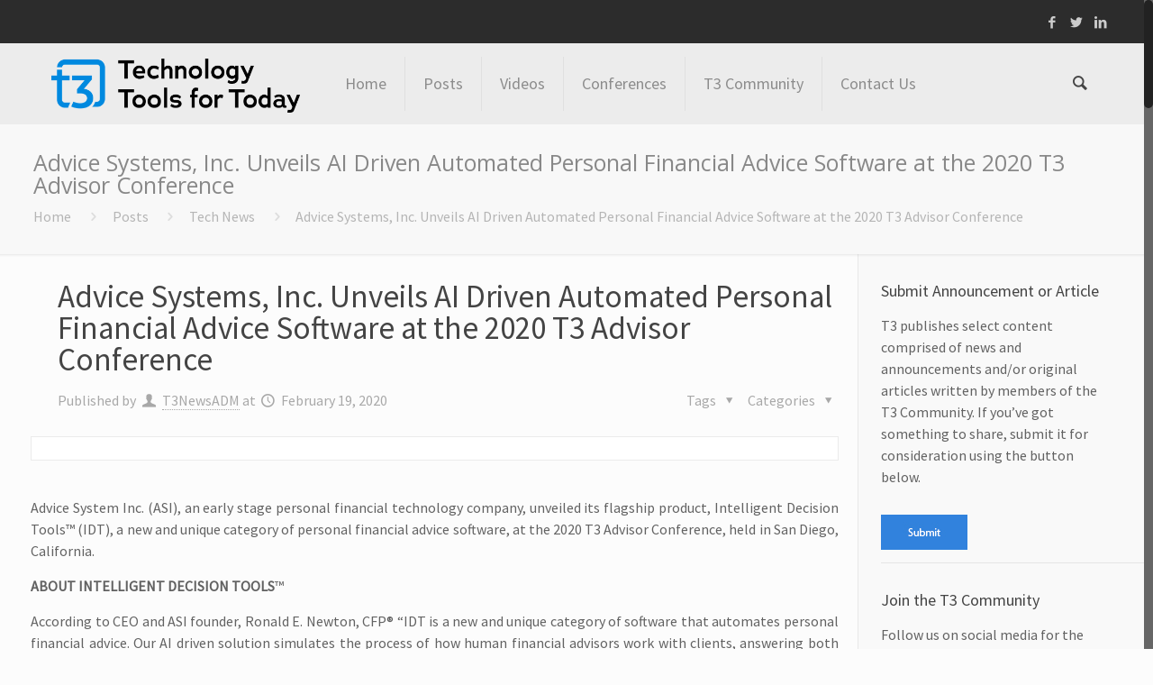

--- FILE ---
content_type: text/html; charset=UTF-8
request_url: https://t3technologyhub.com/advice-systems-inc-unveils-ai-driven-automated-personal-financial-advice-software-at-the-2020-t3-advisor-conference/
body_size: 21681
content:
<!DOCTYPE html>
<html class="no-js" lang="en-US" itemscope="itemscope" itemtype="https://schema.org/Article">

<!-- head -->
<head>

<!-- meta -->
<meta charset="UTF-8" />
<meta name="viewport" content="width=device-width, initial-scale=1, maximum-scale=1">
<title itemprop="name">Advice Systems, Inc. Unveils AI Driven Automated Personal Financial Advice Software at the 2020 T3 Advisor Conference | t3 Technology Hub</title>

<!-- Global site tag (gtag.js) - Google Analytics -->
<script async src="https://www.googletagmanager.com/gtag/js?id=UA-1333534-25"></script>
<script>
  window.dataLayer = window.dataLayer || [];
  function gtag(){dataLayer.push(arguments);}
  gtag('js', new Date());

  gtag('config', 'UA-1333534-25');
</script>
<link rel="shortcut icon" href="https://t3technologyhub.com/wp-content/uploads/2023/09/T3_Favicon_Blue.png" />	
	

<!-- wp_head() -->
<!-- script | dynamic -->
<script id="mfn-dnmc-config-js">
//<![CDATA[
window.mfn_ajax = "https://t3technologyhub.com/wp-admin/admin-ajax.php";
window.mfn_mobile_init = 1240;
window.mfn_nicescroll = 40;
window.mfn_parallax = "enllax";
window.mfn_prettyphoto = {style:"pp_default", width:0, height:0};
window.mfn_sliders = {blog:0, clients:0, offer:0, portfolio:0, shop:0, slider:0, testimonials:0};
window.mfn_retina_disable = 0;
//]]>
</script>
<meta name='robots' content='max-image-preview:large' />
<link rel='dns-prefetch' href='//fonts.googleapis.com' />
<link rel="alternate" type="application/rss+xml" title="t3 Technology Hub &raquo; Feed" href="https://t3technologyhub.com/feed/" />
<link rel="alternate" type="application/rss+xml" title="t3 Technology Hub &raquo; Comments Feed" href="https://t3technologyhub.com/comments/feed/" />
<script type="text/javascript">
/* <![CDATA[ */
window._wpemojiSettings = {"baseUrl":"https:\/\/s.w.org\/images\/core\/emoji\/15.0.3\/72x72\/","ext":".png","svgUrl":"https:\/\/s.w.org\/images\/core\/emoji\/15.0.3\/svg\/","svgExt":".svg","source":{"concatemoji":"https:\/\/t3technologyhub.com\/wp-includes\/js\/wp-emoji-release.min.js?ver=6.6.4"}};
/*! This file is auto-generated */
!function(i,n){var o,s,e;function c(e){try{var t={supportTests:e,timestamp:(new Date).valueOf()};sessionStorage.setItem(o,JSON.stringify(t))}catch(e){}}function p(e,t,n){e.clearRect(0,0,e.canvas.width,e.canvas.height),e.fillText(t,0,0);var t=new Uint32Array(e.getImageData(0,0,e.canvas.width,e.canvas.height).data),r=(e.clearRect(0,0,e.canvas.width,e.canvas.height),e.fillText(n,0,0),new Uint32Array(e.getImageData(0,0,e.canvas.width,e.canvas.height).data));return t.every(function(e,t){return e===r[t]})}function u(e,t,n){switch(t){case"flag":return n(e,"\ud83c\udff3\ufe0f\u200d\u26a7\ufe0f","\ud83c\udff3\ufe0f\u200b\u26a7\ufe0f")?!1:!n(e,"\ud83c\uddfa\ud83c\uddf3","\ud83c\uddfa\u200b\ud83c\uddf3")&&!n(e,"\ud83c\udff4\udb40\udc67\udb40\udc62\udb40\udc65\udb40\udc6e\udb40\udc67\udb40\udc7f","\ud83c\udff4\u200b\udb40\udc67\u200b\udb40\udc62\u200b\udb40\udc65\u200b\udb40\udc6e\u200b\udb40\udc67\u200b\udb40\udc7f");case"emoji":return!n(e,"\ud83d\udc26\u200d\u2b1b","\ud83d\udc26\u200b\u2b1b")}return!1}function f(e,t,n){var r="undefined"!=typeof WorkerGlobalScope&&self instanceof WorkerGlobalScope?new OffscreenCanvas(300,150):i.createElement("canvas"),a=r.getContext("2d",{willReadFrequently:!0}),o=(a.textBaseline="top",a.font="600 32px Arial",{});return e.forEach(function(e){o[e]=t(a,e,n)}),o}function t(e){var t=i.createElement("script");t.src=e,t.defer=!0,i.head.appendChild(t)}"undefined"!=typeof Promise&&(o="wpEmojiSettingsSupports",s=["flag","emoji"],n.supports={everything:!0,everythingExceptFlag:!0},e=new Promise(function(e){i.addEventListener("DOMContentLoaded",e,{once:!0})}),new Promise(function(t){var n=function(){try{var e=JSON.parse(sessionStorage.getItem(o));if("object"==typeof e&&"number"==typeof e.timestamp&&(new Date).valueOf()<e.timestamp+604800&&"object"==typeof e.supportTests)return e.supportTests}catch(e){}return null}();if(!n){if("undefined"!=typeof Worker&&"undefined"!=typeof OffscreenCanvas&&"undefined"!=typeof URL&&URL.createObjectURL&&"undefined"!=typeof Blob)try{var e="postMessage("+f.toString()+"("+[JSON.stringify(s),u.toString(),p.toString()].join(",")+"));",r=new Blob([e],{type:"text/javascript"}),a=new Worker(URL.createObjectURL(r),{name:"wpTestEmojiSupports"});return void(a.onmessage=function(e){c(n=e.data),a.terminate(),t(n)})}catch(e){}c(n=f(s,u,p))}t(n)}).then(function(e){for(var t in e)n.supports[t]=e[t],n.supports.everything=n.supports.everything&&n.supports[t],"flag"!==t&&(n.supports.everythingExceptFlag=n.supports.everythingExceptFlag&&n.supports[t]);n.supports.everythingExceptFlag=n.supports.everythingExceptFlag&&!n.supports.flag,n.DOMReady=!1,n.readyCallback=function(){n.DOMReady=!0}}).then(function(){return e}).then(function(){var e;n.supports.everything||(n.readyCallback(),(e=n.source||{}).concatemoji?t(e.concatemoji):e.wpemoji&&e.twemoji&&(t(e.twemoji),t(e.wpemoji)))}))}((window,document),window._wpemojiSettings);
/* ]]> */
</script>
<style id='wp-emoji-styles-inline-css' type='text/css'>

	img.wp-smiley, img.emoji {
		display: inline !important;
		border: none !important;
		box-shadow: none !important;
		height: 1em !important;
		width: 1em !important;
		margin: 0 0.07em !important;
		vertical-align: -0.1em !important;
		background: none !important;
		padding: 0 !important;
	}
</style>
<link rel='stylesheet' id='wp-block-library-css' href='https://t3technologyhub.com/wp-includes/css/dist/block-library/style.min.css?ver=6.6.4' type='text/css' media='all' />
<style id='classic-theme-styles-inline-css' type='text/css'>
/*! This file is auto-generated */
.wp-block-button__link{color:#fff;background-color:#32373c;border-radius:9999px;box-shadow:none;text-decoration:none;padding:calc(.667em + 2px) calc(1.333em + 2px);font-size:1.125em}.wp-block-file__button{background:#32373c;color:#fff;text-decoration:none}
</style>
<style id='global-styles-inline-css' type='text/css'>
:root{--wp--preset--aspect-ratio--square: 1;--wp--preset--aspect-ratio--4-3: 4/3;--wp--preset--aspect-ratio--3-4: 3/4;--wp--preset--aspect-ratio--3-2: 3/2;--wp--preset--aspect-ratio--2-3: 2/3;--wp--preset--aspect-ratio--16-9: 16/9;--wp--preset--aspect-ratio--9-16: 9/16;--wp--preset--color--black: #000000;--wp--preset--color--cyan-bluish-gray: #abb8c3;--wp--preset--color--white: #ffffff;--wp--preset--color--pale-pink: #f78da7;--wp--preset--color--vivid-red: #cf2e2e;--wp--preset--color--luminous-vivid-orange: #ff6900;--wp--preset--color--luminous-vivid-amber: #fcb900;--wp--preset--color--light-green-cyan: #7bdcb5;--wp--preset--color--vivid-green-cyan: #00d084;--wp--preset--color--pale-cyan-blue: #8ed1fc;--wp--preset--color--vivid-cyan-blue: #0693e3;--wp--preset--color--vivid-purple: #9b51e0;--wp--preset--gradient--vivid-cyan-blue-to-vivid-purple: linear-gradient(135deg,rgba(6,147,227,1) 0%,rgb(155,81,224) 100%);--wp--preset--gradient--light-green-cyan-to-vivid-green-cyan: linear-gradient(135deg,rgb(122,220,180) 0%,rgb(0,208,130) 100%);--wp--preset--gradient--luminous-vivid-amber-to-luminous-vivid-orange: linear-gradient(135deg,rgba(252,185,0,1) 0%,rgba(255,105,0,1) 100%);--wp--preset--gradient--luminous-vivid-orange-to-vivid-red: linear-gradient(135deg,rgba(255,105,0,1) 0%,rgb(207,46,46) 100%);--wp--preset--gradient--very-light-gray-to-cyan-bluish-gray: linear-gradient(135deg,rgb(238,238,238) 0%,rgb(169,184,195) 100%);--wp--preset--gradient--cool-to-warm-spectrum: linear-gradient(135deg,rgb(74,234,220) 0%,rgb(151,120,209) 20%,rgb(207,42,186) 40%,rgb(238,44,130) 60%,rgb(251,105,98) 80%,rgb(254,248,76) 100%);--wp--preset--gradient--blush-light-purple: linear-gradient(135deg,rgb(255,206,236) 0%,rgb(152,150,240) 100%);--wp--preset--gradient--blush-bordeaux: linear-gradient(135deg,rgb(254,205,165) 0%,rgb(254,45,45) 50%,rgb(107,0,62) 100%);--wp--preset--gradient--luminous-dusk: linear-gradient(135deg,rgb(255,203,112) 0%,rgb(199,81,192) 50%,rgb(65,88,208) 100%);--wp--preset--gradient--pale-ocean: linear-gradient(135deg,rgb(255,245,203) 0%,rgb(182,227,212) 50%,rgb(51,167,181) 100%);--wp--preset--gradient--electric-grass: linear-gradient(135deg,rgb(202,248,128) 0%,rgb(113,206,126) 100%);--wp--preset--gradient--midnight: linear-gradient(135deg,rgb(2,3,129) 0%,rgb(40,116,252) 100%);--wp--preset--font-size--small: 13px;--wp--preset--font-size--medium: 20px;--wp--preset--font-size--large: 36px;--wp--preset--font-size--x-large: 42px;--wp--preset--spacing--20: 0.44rem;--wp--preset--spacing--30: 0.67rem;--wp--preset--spacing--40: 1rem;--wp--preset--spacing--50: 1.5rem;--wp--preset--spacing--60: 2.25rem;--wp--preset--spacing--70: 3.38rem;--wp--preset--spacing--80: 5.06rem;--wp--preset--shadow--natural: 6px 6px 9px rgba(0, 0, 0, 0.2);--wp--preset--shadow--deep: 12px 12px 50px rgba(0, 0, 0, 0.4);--wp--preset--shadow--sharp: 6px 6px 0px rgba(0, 0, 0, 0.2);--wp--preset--shadow--outlined: 6px 6px 0px -3px rgba(255, 255, 255, 1), 6px 6px rgba(0, 0, 0, 1);--wp--preset--shadow--crisp: 6px 6px 0px rgba(0, 0, 0, 1);}:where(.is-layout-flex){gap: 0.5em;}:where(.is-layout-grid){gap: 0.5em;}body .is-layout-flex{display: flex;}.is-layout-flex{flex-wrap: wrap;align-items: center;}.is-layout-flex > :is(*, div){margin: 0;}body .is-layout-grid{display: grid;}.is-layout-grid > :is(*, div){margin: 0;}:where(.wp-block-columns.is-layout-flex){gap: 2em;}:where(.wp-block-columns.is-layout-grid){gap: 2em;}:where(.wp-block-post-template.is-layout-flex){gap: 1.25em;}:where(.wp-block-post-template.is-layout-grid){gap: 1.25em;}.has-black-color{color: var(--wp--preset--color--black) !important;}.has-cyan-bluish-gray-color{color: var(--wp--preset--color--cyan-bluish-gray) !important;}.has-white-color{color: var(--wp--preset--color--white) !important;}.has-pale-pink-color{color: var(--wp--preset--color--pale-pink) !important;}.has-vivid-red-color{color: var(--wp--preset--color--vivid-red) !important;}.has-luminous-vivid-orange-color{color: var(--wp--preset--color--luminous-vivid-orange) !important;}.has-luminous-vivid-amber-color{color: var(--wp--preset--color--luminous-vivid-amber) !important;}.has-light-green-cyan-color{color: var(--wp--preset--color--light-green-cyan) !important;}.has-vivid-green-cyan-color{color: var(--wp--preset--color--vivid-green-cyan) !important;}.has-pale-cyan-blue-color{color: var(--wp--preset--color--pale-cyan-blue) !important;}.has-vivid-cyan-blue-color{color: var(--wp--preset--color--vivid-cyan-blue) !important;}.has-vivid-purple-color{color: var(--wp--preset--color--vivid-purple) !important;}.has-black-background-color{background-color: var(--wp--preset--color--black) !important;}.has-cyan-bluish-gray-background-color{background-color: var(--wp--preset--color--cyan-bluish-gray) !important;}.has-white-background-color{background-color: var(--wp--preset--color--white) !important;}.has-pale-pink-background-color{background-color: var(--wp--preset--color--pale-pink) !important;}.has-vivid-red-background-color{background-color: var(--wp--preset--color--vivid-red) !important;}.has-luminous-vivid-orange-background-color{background-color: var(--wp--preset--color--luminous-vivid-orange) !important;}.has-luminous-vivid-amber-background-color{background-color: var(--wp--preset--color--luminous-vivid-amber) !important;}.has-light-green-cyan-background-color{background-color: var(--wp--preset--color--light-green-cyan) !important;}.has-vivid-green-cyan-background-color{background-color: var(--wp--preset--color--vivid-green-cyan) !important;}.has-pale-cyan-blue-background-color{background-color: var(--wp--preset--color--pale-cyan-blue) !important;}.has-vivid-cyan-blue-background-color{background-color: var(--wp--preset--color--vivid-cyan-blue) !important;}.has-vivid-purple-background-color{background-color: var(--wp--preset--color--vivid-purple) !important;}.has-black-border-color{border-color: var(--wp--preset--color--black) !important;}.has-cyan-bluish-gray-border-color{border-color: var(--wp--preset--color--cyan-bluish-gray) !important;}.has-white-border-color{border-color: var(--wp--preset--color--white) !important;}.has-pale-pink-border-color{border-color: var(--wp--preset--color--pale-pink) !important;}.has-vivid-red-border-color{border-color: var(--wp--preset--color--vivid-red) !important;}.has-luminous-vivid-orange-border-color{border-color: var(--wp--preset--color--luminous-vivid-orange) !important;}.has-luminous-vivid-amber-border-color{border-color: var(--wp--preset--color--luminous-vivid-amber) !important;}.has-light-green-cyan-border-color{border-color: var(--wp--preset--color--light-green-cyan) !important;}.has-vivid-green-cyan-border-color{border-color: var(--wp--preset--color--vivid-green-cyan) !important;}.has-pale-cyan-blue-border-color{border-color: var(--wp--preset--color--pale-cyan-blue) !important;}.has-vivid-cyan-blue-border-color{border-color: var(--wp--preset--color--vivid-cyan-blue) !important;}.has-vivid-purple-border-color{border-color: var(--wp--preset--color--vivid-purple) !important;}.has-vivid-cyan-blue-to-vivid-purple-gradient-background{background: var(--wp--preset--gradient--vivid-cyan-blue-to-vivid-purple) !important;}.has-light-green-cyan-to-vivid-green-cyan-gradient-background{background: var(--wp--preset--gradient--light-green-cyan-to-vivid-green-cyan) !important;}.has-luminous-vivid-amber-to-luminous-vivid-orange-gradient-background{background: var(--wp--preset--gradient--luminous-vivid-amber-to-luminous-vivid-orange) !important;}.has-luminous-vivid-orange-to-vivid-red-gradient-background{background: var(--wp--preset--gradient--luminous-vivid-orange-to-vivid-red) !important;}.has-very-light-gray-to-cyan-bluish-gray-gradient-background{background: var(--wp--preset--gradient--very-light-gray-to-cyan-bluish-gray) !important;}.has-cool-to-warm-spectrum-gradient-background{background: var(--wp--preset--gradient--cool-to-warm-spectrum) !important;}.has-blush-light-purple-gradient-background{background: var(--wp--preset--gradient--blush-light-purple) !important;}.has-blush-bordeaux-gradient-background{background: var(--wp--preset--gradient--blush-bordeaux) !important;}.has-luminous-dusk-gradient-background{background: var(--wp--preset--gradient--luminous-dusk) !important;}.has-pale-ocean-gradient-background{background: var(--wp--preset--gradient--pale-ocean) !important;}.has-electric-grass-gradient-background{background: var(--wp--preset--gradient--electric-grass) !important;}.has-midnight-gradient-background{background: var(--wp--preset--gradient--midnight) !important;}.has-small-font-size{font-size: var(--wp--preset--font-size--small) !important;}.has-medium-font-size{font-size: var(--wp--preset--font-size--medium) !important;}.has-large-font-size{font-size: var(--wp--preset--font-size--large) !important;}.has-x-large-font-size{font-size: var(--wp--preset--font-size--x-large) !important;}
:where(.wp-block-post-template.is-layout-flex){gap: 1.25em;}:where(.wp-block-post-template.is-layout-grid){gap: 1.25em;}
:where(.wp-block-columns.is-layout-flex){gap: 2em;}:where(.wp-block-columns.is-layout-grid){gap: 2em;}
:root :where(.wp-block-pullquote){font-size: 1.5em;line-height: 1.6;}
</style>
<link rel='stylesheet' id='email-subscribers-css' href='https://t3technologyhub.com/wp-content/plugins/email-subscribers/lite/public/css/email-subscribers-public.css?ver=5.7.36' type='text/css' media='all' />
<link rel='stylesheet' id='owl.carousel.css-css' href='https://t3technologyhub.com/wp-content/plugins/showcase-visual-composer-addon/assets/css/owl.carousel.min.css?ver=1.3.3' type='text/css' media='' />
<link rel='stylesheet' id='owl.theme.css-css' href='https://t3technologyhub.com/wp-content/plugins/showcase-visual-composer-addon/assets/css/owl.theme.min.css?ver=1.3.3' type='text/css' media='' />
<link rel='stylesheet' id='sc.vc.addon.style-css' href='https://t3technologyhub.com/wp-content/plugins/showcase-visual-composer-addon/assets/css/style.min.css?ver=1.0.4' type='text/css' media='' />
<link rel='stylesheet' id='ppress-frontend-css' href='https://t3technologyhub.com/wp-content/plugins/wp-user-avatar/assets/css/frontend.min.css?ver=4.15.17' type='text/css' media='all' />
<link rel='stylesheet' id='ppress-flatpickr-css' href='https://t3technologyhub.com/wp-content/plugins/wp-user-avatar/assets/flatpickr/flatpickr.min.css?ver=4.15.17' type='text/css' media='all' />
<link rel='stylesheet' id='ppress-select2-css' href='https://t3technologyhub.com/wp-content/plugins/wp-user-avatar/assets/select2/select2.min.css?ver=6.6.4' type='text/css' media='all' />
<link rel='stylesheet' id='style-css' href='https://t3technologyhub.com/wp-content/themes/betheme/style.css?ver=11.3' type='text/css' media='all' />
<link rel='stylesheet' id='mfn-base-css' href='https://t3technologyhub.com/wp-content/themes/betheme/css/base.css?ver=11.3' type='text/css' media='all' />
<link rel='stylesheet' id='mfn-btn-css' href='https://t3technologyhub.com/wp-content/themes/betheme/css/buttons.css?ver=11.3' type='text/css' media='all' />
<link rel='stylesheet' id='mfn-icons-css' href='https://t3technologyhub.com/wp-content/themes/betheme/fonts/mfn-icons.css?ver=11.3' type='text/css' media='all' />
<link rel='stylesheet' id='mfn-grid-css' href='https://t3technologyhub.com/wp-content/themes/betheme/css/grid.css?ver=11.3' type='text/css' media='all' />
<link rel='stylesheet' id='mfn-layout-css' href='https://t3technologyhub.com/wp-content/themes/betheme/css/layout.css?ver=11.3' type='text/css' media='all' />
<link rel='stylesheet' id='mfn-shortcodes-css' href='https://t3technologyhub.com/wp-content/themes/betheme/css/shortcodes.css?ver=11.3' type='text/css' media='all' />
<link rel='stylesheet' id='mfn-variables-css' href='https://t3technologyhub.com/wp-content/themes/betheme/css/variables.css?ver=11.3' type='text/css' media='all' />
<link rel='stylesheet' id='mfn-style-simple-css' href='https://t3technologyhub.com/wp-content/themes/betheme/css/style-simple.css?ver=11.3' type='text/css' media='all' />
<link rel='stylesheet' id='mfn-animations-css' href='https://t3technologyhub.com/wp-content/themes/betheme/assets/animations/animations.min.css?ver=11.3' type='text/css' media='all' />
<link rel='stylesheet' id='mfn-jquery-ui-css' href='https://t3technologyhub.com/wp-content/themes/betheme/assets/ui/jquery.ui.all.css?ver=11.3' type='text/css' media='all' />
<link rel='stylesheet' id='mfn-prettyPhoto-css' href='https://t3technologyhub.com/wp-content/themes/betheme/assets/prettyPhoto/prettyPhoto.css?ver=11.3' type='text/css' media='all' />
<link rel='stylesheet' id='mfn-jplayer-css' href='https://t3technologyhub.com/wp-content/themes/betheme/assets/jplayer/css/jplayer.blue.monday.css?ver=11.3' type='text/css' media='all' />
<link rel='stylesheet' id='mfn-responsive-css' href='https://t3technologyhub.com/wp-content/themes/betheme/css/responsive.css?ver=11.3' type='text/css' media='all' />
<link rel='stylesheet' id='Source+Sans+Pro-css' href='https://fonts.googleapis.com/css?family=Source+Sans+Pro%3A400&#038;ver=6.6.4' type='text/css' media='all' />
<link rel='stylesheet' id='Open+Sans-css' href='https://fonts.googleapis.com/css?family=Open+Sans%3A400&#038;ver=6.6.4' type='text/css' media='all' />
<link rel='stylesheet' id='Roboto-css' href='https://fonts.googleapis.com/css?family=Roboto%3A400&#038;ver=6.6.4' type='text/css' media='all' />
<link rel='stylesheet' id='mfn-custom-css' href='https://t3technologyhub.com/wp-content/themes/betheme/css/custom.css?ver=11.3' type='text/css' media='all' />
<script type="text/javascript" src="https://t3technologyhub.com/wp-includes/js/jquery/jquery.min.js?ver=3.7.1" id="jquery-core-js"></script>
<script type="text/javascript" src="https://t3technologyhub.com/wp-includes/js/jquery/jquery-migrate.min.js?ver=3.4.1" id="jquery-migrate-js"></script>
<script type="text/javascript" src="https://t3technologyhub.com/wp-content/plugins/wp-user-avatar/assets/flatpickr/flatpickr.min.js?ver=4.15.17" id="ppress-flatpickr-js"></script>
<script type="text/javascript" src="https://t3technologyhub.com/wp-content/plugins/wp-user-avatar/assets/select2/select2.min.js?ver=4.15.17" id="ppress-select2-js"></script>
<link rel="https://api.w.org/" href="https://t3technologyhub.com/wp-json/" /><link rel="alternate" title="JSON" type="application/json" href="https://t3technologyhub.com/wp-json/wp/v2/posts/5376" /><link rel="EditURI" type="application/rsd+xml" title="RSD" href="https://t3technologyhub.com/xmlrpc.php?rsd" />
<meta name="generator" content="WordPress 6.6.4" />
<link rel="canonical" href="https://t3technologyhub.com/advice-systems-inc-unveils-ai-driven-automated-personal-financial-advice-software-at-the-2020-t3-advisor-conference/" />
<link rel='shortlink' href='https://t3technologyhub.com/?p=5376' />
<link rel="alternate" title="oEmbed (JSON)" type="application/json+oembed" href="https://t3technologyhub.com/wp-json/oembed/1.0/embed?url=https%3A%2F%2Ft3technologyhub.com%2Fadvice-systems-inc-unveils-ai-driven-automated-personal-financial-advice-software-at-the-2020-t3-advisor-conference%2F" />
<link rel="alternate" title="oEmbed (XML)" type="text/xml+oembed" href="https://t3technologyhub.com/wp-json/oembed/1.0/embed?url=https%3A%2F%2Ft3technologyhub.com%2Fadvice-systems-inc-unveils-ai-driven-automated-personal-financial-advice-software-at-the-2020-t3-advisor-conference%2F&#038;format=xml" />
<!-- style | dynamic -->
<style id="mfn-dnmc-style-css">
@media only screen and (min-width: 1240px) {body:not(.header-simple) #Top_bar #menu { display:block !important; }.tr-menu #Top_bar #menu { background:none !important;}#Top_bar .menu > li > ul.mfn-megamenu { width:984px; }#Top_bar .menu > li > ul.mfn-megamenu > li { float:left;}#Top_bar .menu > li > ul.mfn-megamenu > li.mfn-megamenu-cols-1 { width:100%;}#Top_bar .menu > li > ul.mfn-megamenu > li.mfn-megamenu-cols-2 { width:50%;}#Top_bar .menu > li > ul.mfn-megamenu > li.mfn-megamenu-cols-3 { width:33.33%;}#Top_bar .menu > li > ul.mfn-megamenu > li.mfn-megamenu-cols-4 { width:25%;}#Top_bar .menu > li > ul.mfn-megamenu > li.mfn-megamenu-cols-5 { width:20%;}#Top_bar .menu > li > ul.mfn-megamenu > li.mfn-megamenu-cols-6 { width:16.66%;}#Top_bar .menu > li > ul.mfn-megamenu > li > ul { display:block !important; position:inherit; left:auto; top:auto; border-width: 0 1px 0 0; }#Top_bar .menu > li > ul.mfn-megamenu > li:last-child > ul{ border: 0; }#Top_bar .menu > li > ul.mfn-megamenu > li > ul li { width: auto; }#Top_bar .menu > li > ul.mfn-megamenu a.mfn-megamenu-title { text-transform: uppercase; font-weight:400;}#Top_bar .menu > li > ul.mfn-megamenu a.mfn-megamenu-title:hover { background:none;}#Top_bar .menu > li > ul.mfn-megamenu a .menu-arrow { display: none; }.menuo-right #Top_bar .menu > li > ul.mfn-megamenu { left:auto; right:0;}.menuo-right #Top_bar .menu > li > ul.mfn-megamenu-bg { box-sizing:border-box;}#Top_bar .menu > li > ul.mfn-megamenu-bg { padding:20px 166px 20px 20px; background-repeat:no-repeat; background-position: bottom right; }#Top_bar .menu > li > ul.mfn-megamenu-bg > li { background:none;}#Top_bar .menu > li > ul.mfn-megamenu-bg > li a { border:none;}#Top_bar .menu > li > ul.mfn-megamenu-bg > li > ul { background:none !important;-webkit-box-shadow: 0 0 0 0;-moz-box-shadow: 0 0 0 0;box-shadow: 0 0 0 0;}#Top_bar.is-sticky { position:fixed !important; width:100%; left:0; top:-60px; height:60px; z-index:701; background:#fff; opacity:.97; filter: alpha(opacity = 97);-webkit-box-shadow: 0px 2px 5px 0px rgba(0, 0, 0, 0.1); -moz-box-shadow: 0px 2px 5px 0px rgba(0, 0, 0, 0.1);box-shadow: 0px 2px 5px 0px rgba(0, 0, 0, 0.1);}.layout-boxed.header-boxed #Top_bar.is-sticky { max-width:1240px; left:50%; -webkit-transform: translateX(-50%); transform: translateX(-50%);}.layout-boxed.header-boxed.nice-scroll #Top_bar.is-sticky { margin-left:-5px;}#Top_bar.is-sticky .top_bar_left,#Top_bar.is-sticky .top_bar_right,#Top_bar.is-sticky .top_bar_right:before { background:none;}#Top_bar.is-sticky .top_bar_right { top:-4px;}#Top_bar.is-sticky .logo { width:auto; margin: 0 30px 0 20px; padding:0;}#Top_bar.is-sticky #logo { padding:5px 0; height:50px; line-height:50px;}#Top_bar.is-sticky #logo img { max-height:35px; width: auto !important;}#Top_bar.is-sticky #logo img.logo-main { display:none;}#Top_bar.is-sticky #logo img.logo-sticky { display:inline;}#Top_bar.is-sticky .menu_wrapper { clear:none;}#Top_bar.is-sticky .menu_wrapper .menu > li > a{ padding:15px 0;}#Top_bar.is-sticky .menu > li > a,#Top_bar.is-sticky .menu > li > a span { line-height:30px;}#Top_bar.is-sticky .menu > li > a:after { top:auto; bottom:-4px;}#Top_bar.is-sticky .menu > li > a span.description { display:none;}#Top_bar.is-sticky #header_cart { top:27px;}#Top_bar.is-sticky #search_button { top:25px;}#Top_bar.is-sticky a.button.action_button { top:13px;}#Top_bar.is-sticky .wpml-languages { top:15px;}#Top_bar.is-sticky .secondary_menu_wrapper,#Top_bar.is-sticky .banner_wrapper { display:none;}.header-simple #Top_bar.is-sticky .responsive-menu-toggle { top:12px;}.header-stack.header-center #Top_bar #menu { display: inline-block !important;}.header-overlay #Top_bar.is-sticky { display:none;}.sticky-dark #Top_bar.is-sticky { background: rgba(0,0,0,.8); }.sticky-dark #Top_bar.is-sticky #menu { background: none; }.sticky-dark #Top_bar.is-sticky .menu > li > a { color: #fff; }.sticky-dark #Top_bar.is-sticky .top_bar_right a { color: rgba(255,255,255,.5); }.sticky-dark #Top_bar.is-sticky .wpml-languages a.active,.sticky-dark #Top_bar.is-sticky .wpml-languages ul.wpml-lang-dropdown { background: rgba(0,0,0,0.3); border-color: rgba(0, 0, 0, 0.1); }.header-plain:not(.menuo-right) #Header .top_bar_left { width:auto !important;}.header-simple {}.header-simple #Top_bar #menu { display:none; height: auto; width: 300px; bottom: auto; top: 60px; right: 1px; position: absolute; margin: 0px;}.header-simple #Header a.responsive-menu-toggle { display:block; width: 35px; height: 35px; line-height: 35px; font-size: 25px; text-align: center; position:absolute; top: 28px; right: 10px; -webkit-border-radius: 3px; border-radius: 3px; }.header-simple #Header a:hover.responsive-menu-toggle { text-decoration: none; }.header-simple #Top_bar #menu > ul { width:100%; float: left; }.header-simple #Top_bar #menu ul li { width: 100%; padding-bottom: 0; border-right: 0; position: relative; }.header-simple #Top_bar #menu ul li a { padding:0 20px; margin:0; display: block; height: auto; line-height: normal; border:none; }.header-simple #Top_bar #menu ul li a:after { display:none;}.header-simple #Top_bar #menu ul li a span { border:none; line-height:48px; display:inline; padding:0;}.header-simple #Top_bar #menu ul li.submenu .menu-toggle { display:block; position:absolute; right:0; top:0; width:48px; height:48px; line-height:48px; font-size:30px; text-align:center; color:#d6d6d6; border-left:1px solid #eee; cursor:pointer;}.header-simple #Top_bar #menu ul li.submenu .menu-toggle:after { content:"+"}.header-simple #Top_bar #menu ul li.hover > .menu-toggle:after { content:"-"}.header-simple #Top_bar #menu ul li.hover a { border-bottom: 0; }.header-simple #Top_bar #menu ul.mfn-megamenu li .menu-toggle { display:none;}.header-simple #Top_bar #menu ul li ul { position:relative !important; left:0 !important; top:0; padding: 0; margin-left: 0 !important; width:auto !important; background-image:none;}.header-simple #Top_bar #menu ul li ul li { width:100% !important;}.header-simple #Top_bar #menu ul li ul li a { padding: 0 20px 0 30px;}.header-simple #Top_bar #menu ul li ul li a .menu-arrow { display: none;}.header-simple #Top_bar #menu ul li ul li a span { padding:0;}.header-simple #Top_bar #menu ul li ul li a span:after { display:none !important;}.header-simple #Top_bar .menu > li > ul.mfn-megamenu a.mfn-megamenu-title { text-transform: uppercase; font-weight:400;}.header-simple #Top_bar .menu > li > ul.mfn-megamenu > li > ul { display:block !important; position:inherit; left:auto; top:auto;}.header-simple #Top_bar #menu ul li ul li ul { border-left: 0 !important; padding: 0; top: 0; }.header-simple #Top_bar #menu ul li ul li ul li a { padding: 0 20px 0 40px;}.rtl.header-simple#Top_bar #menu { left: 1px; right: auto;}.rtl.header-simple #Top_bar a.responsive-menu-toggle { left:10px; right:auto; }.rtl.header-simple #Top_bar #menu ul li.submenu .menu-toggle { left:0; right:auto; border-left:none; border-right:1px solid #eee;}.rtl.header-simple #Top_bar #menu ul li ul { left:auto !important; right:0 !important;}.rtl.header-simple #Top_bar #menu ul li ul li a { padding: 0 30px 0 20px;}.rtl.header-simple #Top_bar #menu ul li ul li ul li a { padding: 0 40px 0 20px;}.menu-highlight #Top_bar .menu > li { margin: 0 2px; }.menu-highlight:not(.header-creative) #Top_bar .menu > li > a { margin: 20px 0; padding: 0; -webkit-border-radius: 5px; border-radius: 5px; }.menu-highlight #Top_bar .menu > li > a:after { display: none; }.menu-highlight #Top_bar .menu > li > a span:not(.description) { line-height: 50px; }.menu-highlight #Top_bar .menu > li > a span.description { display: none; }.menu-highlight.header-stack #Top_bar .menu > li > a { margin: 10px 0; }.menu-highlight.header-stack #Top_bar .menu > li > a span:not(.description) { line-height: 40px; }.menu-highlight.header-fixed #Top_bar .menu > li > a { margin: 10px 0; padding: 5px 0; }.menu-highlight.header-fixed #Top_bar .menu > li > a span { line-height:30px;}.menu-highlight.header-transparent #Top_bar .menu > li > a { margin: 5px 0; }.menu-highlight.header-simple #Top_bar #menu ul li,.menu-highlight.header-creative #Top_bar #menu ul li { margin: 0; }.menu-highlight.header-simple #Top_bar #menu ul li > a,.menu-highlight.header-creative #Top_bar #menu ul li > a { -webkit-border-radius: 0; border-radius: 0; }.menu-highlight:not(.header-simple) #Top_bar.is-sticky .menu > li > a { margin: 10px 0 !important; padding: 5px 0 !important; }.menu-highlight:not(.header-simple) #Top_bar.is-sticky .menu > li > a span { line-height:30px !important;}.menu-line-below #Top_bar .menu > li > a:after { top: auto; bottom: -4px; }.menu-line-below #Top_bar.is-sticky .menu > li > a:after { top: auto; bottom: -4px; }.menu-line-below-80 #Top_bar:not(.is-sticky) .menu > li > a:after { height: 4px; left: 10%; top: 50%; margin-top: 20px; width: 80%; } .menu-line-below-80-1 #Top_bar:not(.is-sticky) .menu > li > a:after { height: 1px; left: 10%; top: 50%; margin-top: 20px; width: 80%; }.menu-arrow-top #Top_bar .menu > li > a:after { background: none repeat scroll 0 0 rgba(0, 0, 0, 0) !important; border-color: #cccccc transparent transparent transparent; border-style: solid; border-width: 7px 7px 0 7px; display: block; height: 0; left: 50%; margin-left: -7px; top: 0 !important; width: 0; }.menu-arrow-top.header-transparent #Top_bar .menu > li > a:after,.menu-arrow-top.header-plain #Top_bar .menu > li > a:after { display: none; }.menu-arrow-top #Top_bar.is-sticky .menu > li > a:after { top: 0px !important; }.menu-arrow-bottom #Top_bar .menu > li > a:after { background: none !important; border-color: transparent transparent #cccccc transparent; border-style: solid; border-width: 0 7px 7px; display: block; height: 0; left: 50%; margin-left: -7px; top: auto; bottom: 0; width: 0; }.menu-arrow-bottom.header-transparent #Top_bar .menu > li > a:after,.menu-arrow-bottom.header-plain #Top_bar .menu > li > a:after { display: none; }.menu-arrow-bottom #Top_bar.is-sticky .menu > li > a:after { top: auto; bottom: 0; }.menuo-no-borders #Top_bar .menu > li > a span:not(.description) { border-right-width: 0; }.menuo-no-borders #Header_creative #Top_bar .menu > li > a span { border-bottom-width: 0; }}@media only screen and (max-width: 1239px){.header_placeholder { height: 0 !important;}#Top_bar #menu { display:none; height: auto; width: 300px; bottom: auto; top: 100%; right: 1px; position: absolute; margin: 0px;}#Top_bar a.responsive-menu-toggle { display:block; width: 35px; height: 35px; text-align: center; position:absolute; top: 28px; right: 10px; -webkit-border-radius: 3px; border-radius: 3px;}#Top_bar a:hover.responsive-menu-toggle { text-decoration: none;}#Top_bar a.responsive-menu-toggle i { font-size: 25px; line-height: 35px;}#Top_bar a.responsive-menu-toggle span { float:right; padding:10px 5px; line-height:14px;}#Top_bar #menu > ul { width:100%; float: left; }#Top_bar #menu ul li { width: 100%; padding-bottom: 0; border-right: 0; position: relative; }#Top_bar #menu ul li a { padding:0 20px; margin:0; display: block; height: auto; line-height: normal; border:none; }#Top_bar #menu ul li a:after { display:none;}#Top_bar #menu ul li a span { border:none; line-height:48px; display:inline; padding:0;}#Top_bar #menu ul li a span.description { margin:0 0 0 5px;}#Top_bar #menu ul li.submenu .menu-toggle { display:block; position:absolute; right:0; top:0; width:48px; height:48px; line-height:48px; font-size:30px; text-align:center; color:#d6d6d6; border-left:1px solid #eee; cursor:pointer;}#Top_bar #menu ul li.submenu .menu-toggle:after { content:"+"}#Top_bar #menu ul li.hover > .menu-toggle:after { content:"-"}#Top_bar #menu ul li.hover a { border-bottom: 0; }#Top_bar #menu ul li a span:after { display:none !important;} #Top_bar #menu ul.mfn-megamenu li .menu-toggle { display:none;}#Top_bar #menu ul li ul { position:relative !important; left:0 !important; top:0; padding: 0; margin-left: 0 !important; width:auto !important; background-image:none !important;box-shadow: 0 0 0 0 transparent !important; -webkit-box-shadow: 0 0 0 0 transparent !important;}#Top_bar #menu ul li ul li { width:100% !important;}#Top_bar #menu ul li ul li a { padding: 0 20px 0 30px;}#Top_bar #menu ul li ul li a .menu-arrow { display: none;}#Top_bar #menu ul li ul li a span { padding:0;}#Top_bar #menu ul li ul li a span:after { display:none !important;}#Top_bar .menu > li > ul.mfn-megamenu a.mfn-megamenu-title { text-transform: uppercase; font-weight:400;}#Top_bar .menu > li > ul.mfn-megamenu > li > ul { display:block !important; position:inherit; left:auto; top:auto;}#Top_bar #menu ul li ul li ul { border-left: 0 !important; padding: 0; top: 0; }#Top_bar #menu ul li ul li ul li a { padding: 0 20px 0 40px;}.rtl #Top_bar #menu { left: 1px; right: auto;}.rtl #Top_bar a.responsive-menu-toggle { left:10px; right:auto; }.rtl #Top_bar #menu ul li.submenu .menu-toggle { left:0; right:auto; border-left:none; border-right:1px solid #eee;}.rtl #Top_bar #menu ul li ul { left:auto !important; right:0 !important;}.rtl #Top_bar #menu ul li ul li a { padding: 0 30px 0 20px;}.rtl #Top_bar #menu ul li ul li ul li a { padding: 0 40px 0 20px;}.header-stack #Top_bar {}.header-stack .menu_wrapper a.responsive-menu-toggle { position: static !important; margin: 11px 0; }.header-stack .menu_wrapper #menu { left: 0; right: auto; }.rtl.header-stack #Top_bar #menu { left: auto; right: 0; }}#Header_wrapper {background-color: #f8f8f8;}#Subheader {background-color: rgba(247, 247, 247, 0);}.header-classic #Action_bar, .header-plain #Action_bar, .header-stack #Action_bar {background-color: #2C2C2C;}#Sliding-top {background-color: #545454;}#Sliding-top a.sliding-top-control {border-right-color: #545454;}#Sliding-top.st-center a.sliding-top-control,#Sliding-top.st-left a.sliding-top-control {border-top-color: #545454;}#Footer {background-color: #343434;}body, ul.timeline_items, .icon_box a .desc, .icon_box a:hover .desc, .feature_list ul li a, .list_item a, .list_item a:hover,.widget_recent_entries ul li a, .flat_box a, .flat_box a:hover, .story_box .desc, .content_slider.carouselul li a .title,.content_slider.flat.description ul li .desc, .content_slider.flat.description ul li a .desc {color: #626262;}.themecolor, .opening_hours .opening_hours_wrapper li span, .fancy_heading_icon .icon_top,.fancy_heading_arrows .icon-right-dir, .fancy_heading_arrows .icon-left-dir, .fancy_heading_line .title,.button-love a.mfn-love, .format-link .post-title .icon-link, .pager-single > span, .pager-single a:hover,.widget_meta ul, .widget_pages ul, .widget_rss ul, .widget_mfn_recent_comments ul li:after, .widget_archive ul, .widget_recent_comments ul li:after, .widget_nav_menu ul, .woocommerce ul.products li.product .price, .shop_slider .shop_slider_ul li .item_wrapper .price, .woocommerce-page ul.products li.product .price, .widget_price_filter .price_label .from, .widget_price_filter .price_label .to,.woocommerce ul.product_list_widget li .quantity .amount, .woocommerce .product div.entry-summary .price, .woocommerce .star-rating span,#Error_404 .error_pic i, .style-simple #Filters .filters_wrapper ul li a:hover, .style-simple #Filters .filters_wrapper ul li.current-cat a,.style-simple .quick_fact .title {color: #3182dc;}.themebg, .pager .pages a:hover, .pager .pages a.active, .pager .pages span.page-numbers.current, .pager-single span:after, #comments .commentlist > li .reply a.comment-reply-link,.fixed-nav .arrow, #Filters .filters_wrapper ul li a:hover, #Filters .filters_wrapper ul li.current-cat a, .widget_categories ul, .Recent_posts ul li .desc:after, .Recent_posts ul li .photo .c,.widget_recent_entries ul li:after, .widget_mfn_menu ul li a:hover, .widget_mfn_menu ul li.current_page_item > a, .widget_product_categories ul, div.jp-interface, #Top_bar a#header_cart span, .testimonials_slider .slider_images, .testimonials_slider .slider_images a:after, .testimonials_slider .slider_images:before,.slider_pagination a.selected, .slider_pagination a.selected:after, .tp-bullets.simplebullets.round .bullet.selected, .tp-bullets.simplebullets.round .bullet.selected:after,.tparrows.default, .tp-bullets.tp-thumbs .bullet.selected:after, .offer_thumb .slider_pagination a:before, .offer_thumb .slider_pagination a.selected:after,.style-simple .accordion .question:after, .style-simple .faq .question:after, .style-simple .icon_box .desc_wrapper h4:before,.style-simple #Filters .filters_wrapper ul li a:after, .style-simple .article_box .desc_wrapper p:after, .style-simple .sliding_box .desc_wrapper:after,.style-simple .trailer_box:hover .desc, .woocommerce-account table.my_account_orders .order-number a, .portfolio_group.exposure .portfolio-item .desc-inner .line,.style-simple .zoom_box .desc .desc_txt {background-color: #3182dc;}.Latest_news ul li .photo, .style-simple .opening_hours .opening_hours_wrapper li label,.style-simple .timeline_items li:hover h3, .style-simple .timeline_items li:nth-child(even):hover h3, .style-simple .timeline_items li:hover .desc, .style-simple .timeline_items li:nth-child(even):hover,.style-simple .offer_thumb .slider_pagination a.selected {border-color: #3182dc;}a {color: #3182dc;}a:hover {color: #4495e7;}*::-moz-selection {background-color: #3182dc;}*::selection {background-color: #3182dc;}.blockquote p.author span, .counter .desc_wrapper .title, .article_box .desc_wrapper p, .team .desc_wrapper p.subtitle, .pricing-box .plan-header p.subtitle, .pricing-box .plan-header .price sup.period, .chart_box p, .fancy_heading .inside,.fancy_heading_line .slogan, .post-meta, .post-meta a, .post-footer, .post-footer a span.label, .pager .pages a, .button-love a .label,.pager-single a, #comments .commentlist > li .comment-author .says, .fixed-nav .desc .date, .filters_buttons li.label, .Recent_posts ul li a .desc .date,.widget_recent_entries ul li .post-date, .tp_recent_tweets .twitter_time, .widget_price_filter .price_label, .shop-filters .woocommerce-result-count,.woocommerce ul.product_list_widget li .quantity, .widget_shopping_cart ul.product_list_widget li dl, .product_meta .posted_in,.woocommerce .shop_table .product-name .variation > dd, .shipping-calculator-button:after,.shop_slider .shop_slider_ul li .item_wrapper .price del,.testimonials_slider .testimonials_slider_ul li .author span, .testimonials_slider .testimonials_slider_ul li .author span a, .Latest_news ul li .desc_footer {color: #a8a8a8;}h1, h1 a, h1 a:hover, .text-logo #logo { color: #444444; }h2, h2 a, h2 a:hover { color: #444444; }h3, h3 a, h3 a:hover { color: #444444; }h4, h4 a, h4 a:hover, .style-simple .sliding_box .desc_wrapper h4 { color: #444444; }h5, h5 a, h5 a:hover { color: #444444; }h6, h6 a, h6 a:hover, a.content_link .title { color: #444444; }.dropcap, .highlight:not(.highlight_image) {background-color: #515355;}a.button, a.tp-button {background-color: #f7f7f7;color: #cccccc;}.button-stroke a.button, .button-stroke a.button .button_icon i, .button-stroke a.tp-button {border-color: #f7f7f7;color: #cccccc;}.button-stroke a:hover.button, .button-stroke a:hover.tp-button {background-color: #f7f7f7 !important;color: #fff;}a.button_theme, a.tp-button.button_theme,button, input[type="submit"], input[type="reset"], input[type="button"] {background-color: #3182dc;color: #fff;}.button-stroke a.button.button_theme:not(.action_button), .button-stroke a.button.button_theme:not(.action_button),.button-stroke a.button.button_theme .button_icon i, .button-stroke a.tp-button.button_theme,.button-stroke button, .button-stroke input[type="submit"], .button-stroke input[type="reset"], .button-stroke input[type="button"] {border-color: #3182dc;color: #3182dc !important;}.button-stroke a.button.button_theme:hover, .button-stroke a.tp-button.button_theme:hover,.button-stroke button:hover, .button-stroke input[type="submit"]:hover, .button-stroke input[type="reset"]:hover, .button-stroke input[type="button"]:hover {background-color: #3182dc !important;color: #fff !important;}a.mfn-link { color: #3182dc; }a.mfn-link-2 span, a:hover.mfn-link-2 span:before, a.hover.mfn-link-2 span:before, a.mfn-link-5 span, a.mfn-link-8:after, a.mfn-link-8:before { background: #3182dc; }a:hover.mfn-link { color: #4495e7;}a.mfn-link-2 span:before, a:hover.mfn-link-4:before, a:hover.mfn-link-4:after, a.hover.mfn-link-4:before, a.hover.mfn-link-4:after, a.mfn-link-5:before, a.mfn-link-7:after, a.mfn-link-7:before { background: #3182dc; }a.mfn-link-6:before {border-bottom-color: #3182dc;}.woocommerce a.button, .woocommerce .quantity input.plus, .woocommerce .quantity input.minus {background-color: #f7f7f7 !important;color: #cccccc !important;}.woocommerce a.button_theme, .woocommerce a.checkout-button, .woocommerce button.button,.woocommerce .button.add_to_cart_button, .woocommerce .button.product_type_external,.woocommerce input[type="submit"], .woocommerce input[type="reset"], .woocommerce input[type="button"],.button-stroke .woocommerce a.checkout-button {background-color: #3182dc !important;color: #fff !important;}.column_column ul, .column_column ol, .the_content_wrapper ul, .the_content_wrapper ol {color: #737E86;}.hr_color, .hr_color hr, .hr_dots span {color: #515355;background: #515355;}.hr_zigzag i {color: #515355;} .highlight-left:after,.highlight-right:after {background: #515355;}@media only screen and (max-width: 767px) {.highlight-left .wrap:first-child,.highlight-right .wrap:last-child {background: #515355;}}#Header .top_bar_left, .header-classic #Top_bar, .header-plain #Top_bar, .header-stack #Top_bar, .header-split #Top_bar,.header-fixed #Top_bar, .header-below #Top_bar, #Header_creative, #Top_bar #menu {background-color: #ececec;}#Top_bar .top_bar_right:before {background-color: #b8b8b8;}#Header .top_bar_right {background-color: #f5f5f5;}#Top_bar .top_bar_right a { color: #444444;}#Top_bar .menu > li > a { color: #8c8c8c;}#Top_bar .menu > li.current-menu-item > a,#Top_bar .menu > li.current_page_item > a,#Top_bar .menu > li.current-menu-parent > a,#Top_bar .menu > li.current-page-parent > a,#Top_bar .menu > li.current-menu-ancestor > a,#Top_bar .menu > li.current-page-ancestor > a,#Top_bar .menu > li.current_page_ancestor > a,#Top_bar .menu > li.hover > a { color: #3182dc; }#Top_bar .menu > li a:after { background: #3182dc; }.menu-highlight #Top_bar #menu > ul > li.current-menu-item > a,.menu-highlight #Top_bar #menu > ul > li.current_page_item > a,.menu-highlight #Top_bar #menu > ul > li.current-menu-parent > a,.menu-highlight #Top_bar #menu > ul > li.current-page-parent > a,.menu-highlight #Top_bar #menu > ul > li.current-menu-ancestor > a,.menu-highlight #Top_bar #menu > ul > li.current-page-ancestor > a,.menu-highlight #Top_bar #menu > ul > li.current_page_ancestor > a,.menu-highlight #Top_bar #menu > ul > li.hover > a { background: #3182dc; }.menu-arrow-bottom #Top_bar .menu > li > a:after { border-bottom-color: #3182dc;}.menu-arrow-top #Top_bar .menu > li > a:after {border-top-color: #3182dc;}.header-plain #Top_bar .menu > li.current-menu-item > a,.header-plain #Top_bar .menu > li.current_page_item > a,.header-plain #Top_bar .menu > li.current-menu-parent > a,.header-plain #Top_bar .menu > li.current-page-parent > a,.header-plain #Top_bar .menu > li.current-menu-ancestor > a,.header-plain #Top_bar .menu > li.current-page-ancestor > a,.header-plain #Top_bar .menu > li.current_page_ancestor > a,.header-plain #Top_bar .menu > li.hover > a,.header-plain #Top_bar a:hover#header_cart,.header-plain #Top_bar a:hover#search_button,.header-plain #Top_bar .wpml-languages:hover,.header-plain #Top_bar .wpml-languages ul.wpml-lang-dropdown {background: #3182dc; color: #3182dc;}.header-plain #Top_bar,.header-plain #Top_bar .menu > li > a span:not(.description),.header-plain #Top_bar a#header_cart,.header-plain #Top_bar a#search_button,.header-plain #Top_bar .wpml-languages,.header-plain #Top_bar a.button.action_button {border-color: #F2F2F2;}#Top_bar .menu > li ul {background-color: #F2F2F2;}#Top_bar .menu > li ul li a {color: #5f5f5f;}#Top_bar .menu > li ul li a:hover,#Top_bar .menu > li ul li.hover > a {color: #2e2e2e;}#Top_bar .search_wrapper { background: #3182dc; }#Subheader .title{color: #888888;}#Subheader ul.breadcrumbs li, #Subheader ul.breadcrumbs li a{color: rgba(136, 136, 136, 0.6);}.overlay-menu-toggle {color: #2991d6 !important; }#Overlay {background: rgba(41, 145, 214, 0.95);}#overlay-menu ul li a, .header-overlay .overlay-menu-toggle.focus {color: #ffffff;}#overlay-menu ul li.current-menu-item > a,#overlay-menu ul li.current_page_item > a,#overlay-menu ul li.current-menu-parent > a,#overlay-menu ul li.current-page-parent > a,#overlay-menu ul li.current-menu-ancestor > a,#overlay-menu ul li.current-page-ancestor > a,#overlay-menu ul li.current_page_ancestor > a { color: #B1DCFB; }#Footer, #Footer .widget_recent_entries ul li a {color: #cccccc;}#Footer a {color: #357097;}#Footer a:hover {color: #357097;}#Footer h1, #Footer h1 a, #Footer h1 a:hover,#Footer h2, #Footer h2 a, #Footer h2 a:hover,#Footer h3, #Footer h3 a, #Footer h3 a:hover,#Footer h4, #Footer h4 a, #Footer h4 a:hover,#Footer h5, #Footer h5 a, #Footer h5 a:hover,#Footer h6, #Footer h6 a, #Footer h6 a:hover {color: #ffffff;}#Footer .themecolor, #Footer .widget_meta ul, #Footer .widget_pages ul, #Footer .widget_rss ul, #Footer .widget_mfn_recent_comments ul li:after, #Footer .widget_archive ul, #Footer .widget_recent_comments ul li:after, #Footer .widget_nav_menu ul, #Footer .widget_price_filter .price_label .from, #Footer .widget_price_filter .price_label .to,#Footer .star-rating span {color: #3c3c3c;}#Footer .themebg, #Footer .widget_categories ul, #Footer .Recent_posts ul li .desc:after, #Footer .Recent_posts ul li .photo .c,#Footer .widget_recent_entries ul li:after, #Footer .widget_mfn_menu ul li a:hover, #Footer .widget_product_categories ul {background-color: #3c3c3c;}#Footer .Recent_posts ul li a .desc .date, #Footer .widget_recent_entries ul li .post-date, #Footer .tp_recent_tweets .twitter_time, #Footer .widget_price_filter .price_label, #Footer .shop-filters .woocommerce-result-count, #Footer ul.product_list_widget li .quantity, #Footer .widget_shopping_cart ul.product_list_widget li dl {color: #cccccc;}#Sliding-top, #Sliding-top .widget_recent_entries ul li a {color: #cccccc;}#Sliding-top a {color: #face43;}#Sliding-top a:hover {color: #d1ae3e;}#Sliding-top h1, #Sliding-top h1 a, #Sliding-top h1 a:hover,#Sliding-top h2, #Sliding-top h2 a, #Sliding-top h2 a:hover,#Sliding-top h3, #Sliding-top h3 a, #Sliding-top h3 a:hover,#Sliding-top h4, #Sliding-top h4 a, #Sliding-top h4 a:hover,#Sliding-top h5, #Sliding-top h5 a, #Sliding-top h5 a:hover,#Sliding-top h6, #Sliding-top h6 a, #Sliding-top h6 a:hover {color: #ffffff;}#Sliding-top .themecolor, #Sliding-top .widget_meta ul, #Sliding-top .widget_pages ul, #Sliding-top .widget_rss ul, #Sliding-top .widget_mfn_recent_comments ul li:after, #Sliding-top .widget_archive ul, #Sliding-top .widget_recent_comments ul li:after, #Sliding-top .widget_nav_menu ul, #Sliding-top .widget_price_filter .price_label .from, #Sliding-top .widget_price_filter .price_label .to,#Sliding-top .star-rating span {color: #face43;}#Sliding-top .themebg, #Sliding-top .widget_categories ul, #Sliding-top .Recent_posts ul li .desc:after, #Sliding-top .Recent_posts ul li .photo .c,#Sliding-top .widget_recent_entries ul li:after, #Sliding-top .widget_mfn_menu ul li a:hover, #Sliding-top .widget_product_categories ul {background-color: #face43;}#Sliding-top .Recent_posts ul li a .desc .date, #Sliding-top .widget_recent_entries ul li .post-date, #Sliding-top .tp_recent_tweets .twitter_time, #Sliding-top .widget_price_filter .price_label, #Sliding-top .shop-filters .woocommerce-result-count, #Sliding-top ul.product_list_widget li .quantity, #Sliding-top .widget_shopping_cart ul.product_list_widget li dl {color: #a8a8a8;}blockquote, blockquote a, blockquote a:hover {color: #444444;}.image_frame .image_wrapper .image_links,.portfolio_group.masonry-hover .portfolio-item .masonry-hover-wrapper .hover-desc { background: rgba(53, 112, 151, 0.8);}.masonry.tiles .post-item .post-desc-wrapper .post-desc .post-title:after, .masonry.tiles .post-item.no-img, .masonry.tiles .post-item.format-quote {background: #357097;} .image_frame .image_wrapper .image_links a {color: #ffffff;}.image_frame .image_wrapper .image_links a:hover {background: #ffffff;color: #357097;}.sliding_box .desc_wrapper {background: #357097;}.sliding_box .desc_wrapper:after {border-bottom-color: #357097;}.counter .icon_wrapper i {color: #357097;}.quick_fact .number-wrapper {color: #357097;}.progress_bars .bars_list li .bar .progress { background-color: #357097;}a:hover.icon_bar {color: #357097 !important;}a.content_link, a:hover.content_link {color: #357097;}a.content_link:before {border-bottom-color: #357097;}a.content_link:after {border-color: #357097;}.get_in_touch, .infobox {background-color: #357097;}.column_map .google-map-contact-wrapper .get_in_touch:after {border-top-color: #357097;}.timeline_items li h3:before,.timeline_items:after,.timeline .post-item:before { border-color: #3182dc;}.how_it_works .image .number { background: #3182dc;}.trailer_box .desc .subtitle {background-color: #357097;}.icon_box .icon_wrapper, .icon_box a .icon_wrapper,.style-simple .icon_box:hover .icon_wrapper {color: #357097;}.icon_box:hover .icon_wrapper:before, .icon_box a:hover .icon_wrapper:before { background-color: #357097;}ul.clients.clients_tiles li .client_wrapper:hover:before { background: #3182dc;}ul.clients.clients_tiles li .client_wrapper:after { border-bottom-color: #3182dc;}.list_item.lists_1 .list_left {background-color: #357097;}.list_item .list_left {color: #357097;}.feature_list ul li .icon i { color: #357097;}.feature_list ul li:hover,.feature_list ul li:hover a {background: #357097;}.ui-tabs .ui-tabs-nav li.ui-state-active a,.accordion .question.active .title > .acc-icon-plus,.accordion .question.active .title > .acc-icon-minus,.faq .question.active .title > .acc-icon-plus,.faq .question.active .title,.accordion .question.active .title {color: #357097;}.ui-tabs .ui-tabs-nav li.ui-state-active a:after {background: #357097;}body:not(.woocommerce-page) table tr:hover td {background: #3182dc;}.pricing-box .plan-header .price sup.currency,.pricing-box .plan-header .price > span {color: #357097;}.pricing-box .plan-inside ul li .yes { background: #357097;}.pricing-box-box.pricing-box-featured {background: #357097;}.woocommerce span.onsale, .shop_slider .shop_slider_ul li .item_wrapper span.onsale {border-top-color: #3182dc !important;}.woocommerce .widget_price_filter .ui-slider .ui-slider-handle {border-color: #3182dc !important;}@media only screen and (min-width: 768px){.header-semi #Top_bar:not(.is-sticky) {background-color: rgba(236, 236, 236, 0.8);}}@media only screen and (max-width: 767px){#Top_bar, #Action_bar { background: #ececec !important;}}html { background-color: #FCFCFC;}#Wrapper, #Content { background-color: #FCFCFC;}body, button, span.date_label, .timeline_items li h3 span, input[type="submit"], input[type="reset"], input[type="button"],input[type="text"], input[type="password"], input[type="tel"], input[type="email"], textarea, select, .offer_li .title h3 {font-family: "Source Sans Pro", Arial, Tahoma, sans-serif;font-weight: 400;}#menu > ul > li > a, .action_button, #overlay-menu ul li a {font-family: "Source Sans Pro", Arial, Tahoma, sans-serif;font-weight: 400;}#Subheader .title {font-family: "Open Sans", Arial, Tahoma, sans-serif;font-weight: 400;}h1, .text-logo #logo {font-family: "Source Sans Pro", Arial, Tahoma, sans-serif;font-weight: 300;}h2 {font-family: "Source Sans Pro", Arial, Tahoma, sans-serif;font-weight: 300;}h3 {font-family: "Source Sans Pro", Arial, Tahoma, sans-serif;font-weight: 300;}h4 {font-family: "Source Sans Pro", Arial, Tahoma, sans-serif;font-weight: 300;}h5 {font-family: "Roboto", Arial, Tahoma, sans-serif;font-weight: 700;}h6 {font-family: "Roboto", Arial, Tahoma, sans-serif;font-weight: 400;}blockquote {font-family: "Open Sans", Arial, Tahoma, sans-serif;}.chart_box .chart .num, .counter .desc_wrapper .number-wrapper, .how_it_works .image .number,.pricing-box .plan-header .price, .quick_fact .number-wrapper, .woocommerce .product div.entry-summary .price {font-family: "Arial", Arial, Tahoma, sans-serif;}body {font-size: 16px;line-height: 24px;}#menu > ul > li > a, .action_button {font-size: 18px;}#Subheader .title {font-size: 25px;line-height: 25px;}h1, .text-logo #logo { font-size: 25px;line-height: 25px;}h2 { font-size: 20px;line-height: 20px;}h3 {font-size: 25px;line-height: 27px;}h4 {font-size: 21px;line-height: 25px;}h5 {font-size: 15px;line-height: 20px;}h6 {font-size: 13px;line-height: 20px;}@media only screen and (min-width: 768px) and (max-width: 959px){body {font-size: 14px;line-height: 21px;}#menu > ul > li > a {font-size: 16px;}#Subheader .title {font-size: 23px;line-height: 23px;}h1, .text-logo #logo {font-size: 23px;line-height: 23px;}h2 {font-size: 18px;line-height: 18px;}h3 {font-size: 23px;line-height: 25px;}h4 {font-size: 19px;line-height: 23px;}h5 {font-size: 14px;line-height: 18px;}h6 {font-size: 13px;line-height: 19px;}blockquote { font-size: 15px;}.the_content_wrapper ul, .the_content_wrapper ol { font-size: 14px; line-height: 19px; }.faq .question .title { font-size: 14px; }.pricing-box .plan-header h2 { font-size: 27px; line-height: 27px; }.pricing-box .plan-header .price > span { font-size: 40px; line-height: 40px; }.pricing-box .plan-header .price sup.currency { font-size: 18px; line-height: 18px; }.pricing-box .plan-header .price sup.period { font-size: 14px; line-height: 14px;}.offer .offer_li .desc_wrapper .title h3 { font-size: 32px; line-height: 32px; }.offer_thumb_ul li.offer_thumb_li .desc_wrapper .title h3 {font-size: 32px; line-height: 32px; }.counter .desc_wrapper .number-wrapper { font-size: 45px; line-height: 45px;}.counter .desc_wrapper .title { font-size: 14px; line-height: 18px;}.chart_box .chart .num { font-size: 45px; line-height: 45px; }.trailer_box .desc h2 { font-size: 27px; line-height: 27px; }.quick_fact .number { font-size: 80px; line-height: 80px;}}@media only screen and (min-width: 480px) and (max-width: 767px){body {font-size: 13px;line-height: 20px;}#menu > ul > li > a {font-size: 14px;}#Subheader .title {font-size: 20px;line-height: 20px;}h1, .text-logo #logo {font-size: 20px;line-height: 20px;}h2 {font-size: 16px;line-height: 16px;}h3 {font-size: 20px;line-height: 22px;}h4 {font-size: 17px;line-height: 21px;}h5 {font-size: 13px;line-height: 17px;}h6 {font-size: 13px;line-height: 18px;}blockquote { font-size: 14px;}.the_content_wrapper ul, .the_content_wrapper ol { font-size: 13px; line-height: 16px; }.faq .question .title { font-size: 13px; }.pricing-box .plan-header h2 { font-size: 24px; line-height: 24px; }.pricing-box .plan-header .price > span { font-size: 34px; line-height: 34px; }.pricing-box .plan-header .price sup.currency { font-size: 16px; line-height: 16px; }.pricing-box .plan-header .price sup.period { font-size: 13px; line-height: 13px;}.offer .offer_li .desc_wrapper .title h3 { font-size: 28px; line-height: 28px; }.offer_thumb_ul li.offer_thumb_li .desc_wrapper .title h3 {font-size: 28px; line-height: 28px; }.counter .desc_wrapper .number-wrapper { font-size: 40px; line-height: 40px;}.counter .desc_wrapper .title { font-size: 13px; line-height: 16px;}.chart_box .chart .num { font-size: 40px; line-height: 40px; }.trailer_box .desc h2 { font-size: 24px; line-height: 24px; }.quick_fact .number { font-size: 70px; line-height: 70px;}}@media only screen and (max-width: 479px){body {font-size: 13px;line-height: 20px;}#menu > ul > li > a {font-size: 13px;}#Subheader .title {font-size: 18px;line-height: 18px;}h1, .text-logo #logo {font-size: 18px;line-height: 18px;}h2 { font-size: 14px;line-height: 14px;}h3 {font-size: 18px;line-height: 20px;}h4 {font-size: 15px;line-height: 18px;}h5 {font-size: 13px;line-height: 16px;}h6 {font-size: 13px;line-height: 17px;}blockquote { font-size: 13px;}.the_content_wrapper ul, .the_content_wrapper ol { font-size: 13px; line-height: 16px; }.faq .question .title { font-size: 13px; }.pricing-box .plan-header h2 { font-size: 21px; line-height: 21px; }.pricing-box .plan-header .price > span { font-size: 32px; line-height: 32px; }.pricing-box .plan-header .price sup.currency { font-size: 14px; line-height: 14px; }.pricing-box .plan-header .price sup.period { font-size: 13px; line-height: 13px;}.offer .offer_li .desc_wrapper .title h3 { font-size: 26px; line-height: 26px; }.offer_thumb_ul li.offer_thumb_li .desc_wrapper .title h3 {font-size: 26px; line-height: 26px; }.counter .desc_wrapper .number-wrapper { font-size: 35px; line-height: 35px;}.counter .desc_wrapper .title { font-size: 13px; line-height: 26px;}.chart_box .chart .num { font-size: 35px; line-height: 35px; }.trailer_box .desc h2 { font-size: 21px; line-height: 21px; }.quick_fact .number { font-size: 60px; line-height: 60px;}}.with_aside .sidebar.columns {width: 23%;}.with_aside .sections_group {width: 75%;}.aside_both .sidebar.columns {width: 18%;}.aside_both .sidebar-1{ margin-left: -79%;}.aside_both .sections_group {width: 60%;margin-left: 20%;}@media only screen and (min-width:1240px){#Wrapper {max-width: 1240px;}.section_wrapper, .container, .with_aside .content_wrapper {max-width: 1220px;}.layout-boxed.header-boxed #Top_bar.is-sticky{max-width: 1240px;}}
</style>
<!-- style | custom css | theme options -->
<style id="mfn-dnmc-theme-css">
.single-post .image_frame .image_wrapper .mask { display: none !important; }
.single-post .image_frame .image_wrapper .image_links { display: none !important; }

.image_frame:hover .image_wrapper img, .image_frame.hover .image_wrapper img { top: 0 !important; }

.image_frame .image_wrapper .mask:after { display: none !important; }
.image_frame .image_wrapper .image_links { display: none !important; }

.image_frame, .wp-caption { border-width: 0px !important; }

.photo_box .image_frame { border: 0 !important; }
.image_frame .image_wrapper .mask { box-shadow: 0 0 0 0; }

.photo .post-desc-wrapper { text-align: left !important; }

#Action_bar .social li a { color: #cccccc; }


#Footer .footer_copy .social li a { color: #cccccc !important; }
#Footer .footer_copy .social li a:hover { color: #FFF !important; }
</style>

<!--[if lt IE 9]>
<script id="mfn-html5" src="https://html5shiv.googlecode.com/svn/trunk/html5.js"></script>
<![endif]-->
<script type="text/javascript" src="https://t3technologyhub.com/wp-content/plugins/si-captcha-for-wordpress/captcha/si_captcha.js?ver=1769382522"></script>
<!-- begin SI CAPTCHA Anti-Spam - login/register form style -->
<style type="text/css">
.si_captcha_small { width:175px; height:45px; padding-top:10px; padding-bottom:10px; }
.si_captcha_large { width:250px; height:60px; padding-top:10px; padding-bottom:10px; }
img#si_image_com { border-style:none; margin:0; padding-right:5px; float:left; }
img#si_image_reg { border-style:none; margin:0; padding-right:5px; float:left; }
img#si_image_log { border-style:none; margin:0; padding-right:5px; float:left; }
img#si_image_side_login { border-style:none; margin:0; padding-right:5px; float:left; }
img#si_image_checkout { border-style:none; margin:0; padding-right:5px; float:left; }
img#si_image_jetpack { border-style:none; margin:0; padding-right:5px; float:left; }
img#si_image_bbpress_topic { border-style:none; margin:0; padding-right:5px; float:left; }
.si_captcha_refresh { border-style:none; margin:0; vertical-align:bottom; }
div#si_captcha_input { display:block; padding-top:15px; padding-bottom:5px; }
label#si_captcha_code_label { margin:0; }
input#si_captcha_code_input { width:65px; }
p#si_captcha_code_p { clear: left; padding-top:10px; }
.si-captcha-jetpack-error { color:#DC3232; }
</style>
<!-- end SI CAPTCHA Anti-Spam - login/register form style -->
</head>

<!-- body -->
<body class="post-template-default single single-post postid-5376 single-format-standard  with_aside aside_right color-custom style-simple layout-full-width nice-scroll-on mobile-tb-left button-flat hide-love header-classic minimalist-header sticky-white ab-show subheader-both-left menu-line-below-80-1">
	
	<!-- mfn_hook_top --><!-- mfn_hook_top -->	
		
		
	<!-- #Wrapper -->
	<div id="Wrapper">
	
				
			
		<!-- #Header_bg -->
		<div id="Header_wrapper" >
	
			<!-- #Header -->
			<header id="Header">
				
	<div id="Action_bar">
		<div class="container">
			<div class="column one">
			
				<ul class="contact_details">
									</ul>
				
				<ul class="social"><li class="facebook"><a target="_blank" href="https://www.facebook.com/T3TechHub/?fref=ts&ref=br_tf" title="Facebook"><i class="icon-facebook"></i></a></li><li class="twitter"><a target="_blank" href="https://twitter.com/t3techhub" title="Twitter"><i class="icon-twitter"></i></a></li><li class="linkedin"><a target="_blank" href="https://www.linkedin.com/company/global-financial-advisors-inc-?trk=tyah&trkInfo=tarId%3A1457132510469%2Ctas%3At3+technology%2Cidx%3A2-1-2" title="LinkedIn"><i class="icon-linkedin"></i></a></li></ul>
			</div>
		</div>
	</div>


<!-- .header_placeholder 4sticky  -->
<div class="header_placeholder"></div>

<div id="Top_bar" class="loading">

	<div class="container">
		<div class="column one">
		
			<div class="top_bar_left clearfix">
			
				<!-- .logo -->
				<div class="logo">
					<a id="logo" href="https://t3technologyhub.com" title="t3 Technology Hub"><img class="logo-main   scale-with-grid" src="https://t3technologyhub.com/wp-content/uploads/2023/09/T3-Logo-Blue-Brand-Black-Text-2000pxW.png" 	alt="t3 Technology Hub" /><img class="logo-sticky scale-with-grid" src="https://t3technologyhub.com/wp-content/uploads/2023/09/T3-Logo-Blue-Brand-Black-Text-2000pxW.png" alt="" /><img class="logo-mobile scale-with-grid" src="https://t3technologyhub.com/wp-content/uploads/2023/09/T3-Logo-Blue-Brand-Black-Text-2000pxW.png" alt="" /></a>				</div>
			
				<div class="menu_wrapper">
					<nav id="menu" class="menu-menu-1-container"><ul id="menu-menu-1" class="menu"><li id="menu-item-2407" class="menu-item menu-item-type-post_type menu-item-object-page menu-item-home"><a href="https://t3technologyhub.com/"><span>Home</span></a></li>
<li id="menu-item-2409" class="menu-item menu-item-type-post_type menu-item-object-page current_page_parent"><a href="https://t3technologyhub.com/blog-2/"><span>Posts</span></a></li>
<li id="menu-item-5281" class="menu-item menu-item-type-post_type menu-item-object-page"><a href="https://t3technologyhub.com/videos/"><span>Videos</span></a></li>
<li id="menu-item-3420" class="menu-item menu-item-type-custom menu-item-object-custom"><a target="_blank" href="http://www.technologytoolsfortoday.com"><span>Conferences</span></a></li>
<li id="menu-item-3795" class="menu-item menu-item-type-post_type menu-item-object-page"><a href="https://t3technologyhub.com/subscribe/"><span>T3 Community</span></a></li>
<li id="menu-item-3426" class="menu-item menu-item-type-post_type menu-item-object-page"><a href="https://t3technologyhub.com/contact-us/"><span>Contact Us</span></a></li>
</ul></nav><a class="responsive-menu-toggle " href="#"><i class="icon-menu"></i></a>					
				</div>			
				
				<div class="secondary_menu_wrapper">
					<!-- #secondary-menu -->
									</div>
				
				<div class="banner_wrapper">
									</div>
				
				<div class="search_wrapper">
					<!-- #searchform -->
					
					
<form method="get" id="searchform" action="https://t3technologyhub.com/">
						
		
	<i class="icon_search icon-search"></i>
	<a href="#" class="icon_close"><i class="icon-cancel"></i></a>
	
	<input type="text" class="field" name="s" id="s" placeholder="Enter your search" />			
	<input type="submit" class="submit" value="" style="display:none;" />
	
</form>					
				</div>				
				
			</div>
			
			<div class="top_bar_right"><div class="top_bar_right_wrapper"><a id="search_button" href="#"><i class="icon-search"></i></a></div></div>			
		</div>
	</div>
</div>	
							</header>
				
			<div id="Subheader" style=""><div class="container"><div class="column one"><h1 class="title">Advice Systems, Inc. Unveils AI Driven Automated Personal Financial Advice Software at the 2020 T3 Advisor Conference</h1><ul class="breadcrumbs no-link"><li><a href="https://t3technologyhub.com">Home</a> <span><i class="icon-right-open"></i></span></li><li><a href="https://t3technologyhub.com/blog-2/">Posts</a> <span><i class="icon-right-open"></i></span></li><li><a href="https://t3technologyhub.com/category/tech-news/">Tech News</a> <span><i class="icon-right-open"></i></span></li><li><a href="https://t3technologyhub.com:443/advice-systems-inc-unveils-ai-driven-automated-personal-financial-advice-software-at-the-2020-t3-advisor-conference/">Advice Systems, Inc. Unveils AI Driven Automated Personal Financial Advice Software at the 2020 T3 Advisor Conference</a></li></ul></div></div></div>		
		</div>
		
		<!-- mfn_hook_content_before --><!-- mfn_hook_content_before -->
<!-- #Content -->
<div id="Content">
	<div class="content_wrapper clearfix">

		<!-- .sections_group -->
		<div class="sections_group">
			
<div id="post-5376" class="no-img post-5376 post type-post status-publish format-standard hentry category-tech-news tag-2020-t3-advisor-conference tag-advice-system-inc-asi tag-advice-systems-inc tag-ai-driven-automated-personal-financial-advice-software tag-intelligent-decision-tools-idt tag-ronald-e-newton">

	<div class="section section-post-header">
		<div class="section_wrapper clearfix">
			
			
			<div class="column one post-header">
			
				<div class="button-love"><a href="#" class="mfn-love " data-id="5376"><span class="icons-wrapper"><i class="icon-heart-empty-fa"></i><i class="icon-heart-fa"></i></span><span class="label">0</span></a></div>
				
				<div class="title_wrapper">
				
					<h1 class="entry-title" itemprop="headline">Advice Systems, Inc. Unveils AI Driven Automated Personal Financial Advice Software at the 2020 T3 Advisor Conference</h1>					
										
											<div class="post-meta clearfix">
						
							<div class="author-date">
								<span class="vcard author post-author">
									Published by <i class="icon-user"></i>
									<span class="fn"><a href="https://t3technologyhub.com/author/t3newsadm/">T3NewsADM</a></span>
								</span> 
								<span class="date">
									at <i class="icon-clock"></i>
									<time class="entry-date" datetime="2020-02-19T13:38:51-05:00" itemprop="datePublished" pubdate>February 19, 2020</time>
								</span>	
							</div>
							
							<div class="category meta-categories">
								<span class="cat-btn">Categories <i class="icon-down-dir"></i></span>
								<div class="cat-wrapper"><ul class="post-categories">
	<li><a href="https://t3technologyhub.com/category/tech-news/" rel="category tag">Tech News</a></li></ul></div>
							</div>
							
							<div class="category mata-tags">
								<span class="cat-btn">Tags <i class="icon-down-dir"></i></span>
								<div class="cat-wrapper">
									<ul>
										<li><a href="https://t3technologyhub.com/tag/2020-t3-advisor-conference/">2020 T3 Advisor Conference</a></li><li><a href="https://t3technologyhub.com/tag/advice-system-inc-asi/">Advice System Inc. (ASI)</a></li><li><a href="https://t3technologyhub.com/tag/advice-systems-inc/">Advice Systems Inc.</a></li><li><a href="https://t3technologyhub.com/tag/ai-driven-automated-personal-financial-advice-software/">Ai Driven Automated Personal Financial Advice Software</a></li><li><a href="https://t3technologyhub.com/tag/intelligent-decision-tools-idt/">Intelligent Decision Tools™ (IDT)</a></li><li><a href="https://t3technologyhub.com/tag/ronald-e-newton/">Ronald E. Newton</a></li>									</ul>
								</div>
							</div>

						</div>
										
				</div>
				
			</div>
			
			<div class="column one single-photo-wrapper image">
				
									<div class="share_wrapper">
						<span class='st_facebook_vcount' displayText='Facebook'></span>
						<span class='st_twitter_vcount' displayText='Tweet'></span>
						<span class='st_linkedin_vcount' displayText=‘linkedin’></span>						
						
						<script src="https://ws.sharethis.com/button/buttons.js"></script>
						<script>stLight.options({publisher: "1390eb48-c3c3-409a-903a-ca202d50de91", doNotHash: false, doNotCopy: false, hashAddressBar: false});</script>
					</div>
								
									<div class="image_frame scale-with-grid disabled">
						<div class="image_wrapper">
													</div>
					</div>
								
			</div>
			
		</div>
	</div>

	<div class="post-wrapper-content">

		<div class="section the_content has_content"><div class="section_wrapper"><div class="the_content_wrapper">
<p style="text-align:justify">Advice
System Inc. (ASI), an early stage personal financial technology company,
unveiled its flagship product, Intelligent Decision Tools™ (IDT), a new and
unique category of personal financial advice software, at the 2020 T3 Advisor
Conference, held in San Diego, California.</p>



<p><strong>ABOUT INTELLIGENT DECISION TOOLS</strong>™</p>



<p style="text-align:justify">According
to CEO and ASI founder, Ronald E. Newton, CFP® “IDT is a new and unique category of software
that automates personal financial advice. Our AI driven solution simulates the
process of how human financial advisors work with clients, answering both routine
and complex financial planning questions through a concise Q&amp;A process that
typically takes a few minutes or less.”&nbsp;&nbsp;
</p>



<p style="text-align:justify">Aware
of the challenges experienced industry-wide including the shortage of
experienced financial advisors, inconsistent advice, compliance risks, and constant
changes in the regulatory environment and tax law among others, ASI created <strong>Intelligent
Decision Tools</strong>™.</p>



<p style="text-align:justify">ASI was
founded to create a powerful personal financial advice platform not to replace
the advisor, but to enhance the advisor’s role to consistently provide
client-centric financial advice across a broad spectrum of financial topics. ASI
has released the initial set of tools with a focus on retirement and is now in
the process of developing hundreds of additional tools to cover the full
spectrum of personal financial topics.</p>



<p style="text-align:justify">IDT
simplifies and automates the process of providing holistic goals-based personal
financial advice by guiding advisors to identify the planning strategies that
best fit their client’s situation. The guidance is compliant and specific based
on the individual’s goals, personal profile, financial position, tax situation,
time frame and risk tolerance, as well as identifying, weighting, and ranking
the strategies and relevant factors. “We do this through an AI driven solution
that incorporates advanced client profiling, and knowledge engineering within a rules-based expert
system, allowing advisors to seamlessly answer their client’s personal
financial questions”, stated Mr. Newton.</p>



<p style="text-align:justify">ASI offers
four editions of IDT: Enterprise Edition, Professional Edition, Workplace
Financial Wellness Edition and Website Edition. </p>



<p><strong>Platform
Highlights</strong></p>



<p style="text-align:justify">How IDT
works: Advisors answer a series of questions which
typically takes only a few minutes or less to complete. IDT then presents
potential strategies ranked in order starting with the closest match and
identifying strategies that are applicable to the client. Each strategy details
the pros and cons based on the client’s profile and easy-to-follow implementation
steps.</p>



<p style="text-align:justify">SEC Reg
Best Interest: IDT offers financial firms and advisors a
repeatable process that enhances compliance with SEC Reg Best Interest, which
takes effect June 2020, by demonstrating the basis for the advisor’s
recommendation.</p>



<p style="text-align:justify">Integration
Options: IDT can operate independently of your
existing technology platform or be fully integrated. Additionally, each tool can
be easily added to your website or intranet as a stand-alone, requiring no user
login or storage of data and minimizing the time and resources required to
implement the software. </p>



<p><strong>ASI’s
Intelligent Decision Tools</strong>™<strong> is Different from Other Existing Software</strong></p>



<p style="text-align:justify">To the
best of ASI’s knowledge there is no software in existence that automates the
process of providing holistic personal financial advice making the user an
instant expert on virtually any personal financial topic.&nbsp; IDT does not replace traditional financial
planning software or portfolio management software, but instead complements
those solutions.</p>



<p style="text-align:justify"><strong>ABOUT ASI</strong></p>



<p style="text-align:justify">Advice Systems, Inc. is a personal financial technology company and the creator of Intelligent Decision Tools™, an AI driven software solution that seamlessly provides expert advice on personal financial topics, facilitating an ongoing long-term planning relationship and enriching the advisor/client experience. Learn more at <a rel="noreferrer noopener" aria-label=" (opens in a new tab)" href="https://www.advicesystems.com" target="_blank">https://www.advicesystems.com</a>. </p>
</div></div></div>
		<div class="section section-post-footer">
			<div class="section_wrapper clearfix">
			
				<div class="column one post-pager">
									</div>
				
			</div>
		</div>
		
		<div class="section section-post-about">
			<div class="section_wrapper clearfix">
			
								<div class="column one author-box">
					<div class="author-box-wrapper">
						<div class="avatar-wrapper">
							<img data-del="avatar" alt="T3NewsADM" src='https://t3technologyhub.com/wp-content/uploads/2016/04/12963446_677138589095850_757853510655684296_n-75x75.jpg' class='avatar pp-user-avatar avatar-64 photo ' height='64' width='64'/>						</div>
						<div class="desc-wrapper">
							<h5><a href="https://t3technologyhub.com/author/t3newsadm/">T3NewsADM</a></h5>
							<div class="desc"></div>
						</div>
					</div>
				</div>
							</div>	
		</div>
		
	</div>
			
	<div class="section section-post-related">
		<div class="section_wrapper clearfix">

			<div class="section-related-adjustment"><h4>Related posts</h4><div class="section-related-ul col-4"><div class="column post-related post-7205 post type-post status-publish format-standard has-post-thumbnail hentry category-tech-news tag-25-years-of-experience tag-advisorengine tag-ai-domain-expertise tag-ai-solutions tag-artificial-intelligence tag-engagement tag-growth tag-integrating-third-party-ai tag-operational-excellence tag-raj-madan tag-rich-cancro tag-the-oasis-group tag-tim-foley tag-wealth-management-platform"><div class="image_frame scale-with-grid"><div class="image_wrapper"><a href="https://t3technologyhub.com/artificial-intelligence-leader-tim-foley-joins-advisorengine/"><div class="mask"></div><img width="890" height="385" src="https://t3technologyhub.com/wp-content/uploads/2023/09/T3-Tech-News-Banner-Dark-2.jpg" class="scale-with-grid wp-post-image" alt="" itemprop="image" decoding="async" srcset="https://t3technologyhub.com/wp-content/uploads/2023/09/T3-Tech-News-Banner-Dark-2.jpg 890w, https://t3technologyhub.com/wp-content/uploads/2023/09/T3-Tech-News-Banner-Dark-2-300x130.jpg 300w, https://t3technologyhub.com/wp-content/uploads/2023/09/T3-Tech-News-Banner-Dark-2-768x332.jpg 768w, https://t3technologyhub.com/wp-content/uploads/2023/09/T3-Tech-News-Banner-Dark-2-260x112.jpg 260w, https://t3technologyhub.com/wp-content/uploads/2023/09/T3-Tech-News-Banner-Dark-2-50x22.jpg 50w, https://t3technologyhub.com/wp-content/uploads/2023/09/T3-Tech-News-Banner-Dark-2-150x65.jpg 150w" sizes="(max-width: 890px) 100vw, 890px" /></a><div class="image_links double"><a href="https://t3technologyhub.com/wp-content/uploads/2023/09/T3-Tech-News-Banner-Dark-2.jpg" class="zoom" rel="prettyphoto"><i class="icon-search"></i></a><a href="https://t3technologyhub.com/artificial-intelligence-leader-tim-foley-joins-advisorengine/" class="link"><i class="icon-link"></i></a></div></div></div><div class="date_label">January 22, 2026</div><div class="desc"><h4><a href="https://t3technologyhub.com/artificial-intelligence-leader-tim-foley-joins-advisorengine/">Artificial Intelligence Leader Tim Foley Joins AdvisorEngine</a></h4><hr class="hr_color" /><a href="https://t3technologyhub.com/artificial-intelligence-leader-tim-foley-joins-advisorengine/" class="button button_left button_js"><span class="button_icon"><i class="icon-layout"></i></span><span class="button_label">Read more</span></a></div></div><div class="column post-related post-7189 post type-post status-publish format-standard has-post-thumbnail hentry category-tech-news tag-business tag-earned-wealth tag-financial-management tag-flourish tag-flourish-cash-account tag-individual tag-integrations tag-max-lane tag-quickbooks tag-quicken tag-registered-investment-advisors tag-rias tag-todd-rouleau tag-wealthtech-platform"><div class="image_frame scale-with-grid"><div class="image_wrapper"><a href="https://t3technologyhub.com/flourish-launches-quickbooks-and-quicken-integrations-for-flourish-cash-streamlining-financial-management-for-business-and-individual-clients/"><div class="mask"></div><img width="890" height="385" src="https://t3technologyhub.com/wp-content/uploads/2023/09/T3-Tech-News-Banner-Dark-2.jpg" class="scale-with-grid wp-post-image" alt="" itemprop="image" decoding="async" loading="lazy" srcset="https://t3technologyhub.com/wp-content/uploads/2023/09/T3-Tech-News-Banner-Dark-2.jpg 890w, https://t3technologyhub.com/wp-content/uploads/2023/09/T3-Tech-News-Banner-Dark-2-300x130.jpg 300w, https://t3technologyhub.com/wp-content/uploads/2023/09/T3-Tech-News-Banner-Dark-2-768x332.jpg 768w, https://t3technologyhub.com/wp-content/uploads/2023/09/T3-Tech-News-Banner-Dark-2-260x112.jpg 260w, https://t3technologyhub.com/wp-content/uploads/2023/09/T3-Tech-News-Banner-Dark-2-50x22.jpg 50w, https://t3technologyhub.com/wp-content/uploads/2023/09/T3-Tech-News-Banner-Dark-2-150x65.jpg 150w" sizes="(max-width: 890px) 100vw, 890px" /></a><div class="image_links double"><a href="https://t3technologyhub.com/wp-content/uploads/2023/09/T3-Tech-News-Banner-Dark-2.jpg" class="zoom" rel="prettyphoto"><i class="icon-search"></i></a><a href="https://t3technologyhub.com/flourish-launches-quickbooks-and-quicken-integrations-for-flourish-cash-streamlining-financial-management-for-business-and-individual-clients/" class="link"><i class="icon-link"></i></a></div></div></div><div class="date_label">January 22, 2026</div><div class="desc"><h4><a href="https://t3technologyhub.com/flourish-launches-quickbooks-and-quicken-integrations-for-flourish-cash-streamlining-financial-management-for-business-and-individual-clients/">Flourish Launches QuickBooks and Quicken Integrations for Flourish Cash, Streamlining Financial Management for Business and Individual Clients</a></h4><hr class="hr_color" /><a href="https://t3technologyhub.com/flourish-launches-quickbooks-and-quicken-integrations-for-flourish-cash-streamlining-financial-management-for-business-and-individual-clients/" class="button button_left button_js"><span class="button_icon"><i class="icon-layout"></i></span><span class="button_label">Read more</span></a></div></div><div class="column post-related post-7203 post type-post status-publish format-standard has-post-thumbnail hentry category-tech-news tag-cetera tag-cetera-financial-group tag-domenick-dandrea tag-income-lab tag-income-laboratory tag-johnny-poulsen tag-retirement-planning tag-tax-smart tag-tools"><div class="image_frame scale-with-grid"><div class="image_wrapper"><a href="https://t3technologyhub.com/income-lab-teams-up-with-cetera-to-deliver-scalable-tax-smart-retirement-planning-tools-to-advisors/"><div class="mask"></div><img width="890" height="385" src="https://t3technologyhub.com/wp-content/uploads/2023/09/T3-Tech-News-Banner-Dark-2.jpg" class="scale-with-grid wp-post-image" alt="" itemprop="image" decoding="async" loading="lazy" srcset="https://t3technologyhub.com/wp-content/uploads/2023/09/T3-Tech-News-Banner-Dark-2.jpg 890w, https://t3technologyhub.com/wp-content/uploads/2023/09/T3-Tech-News-Banner-Dark-2-300x130.jpg 300w, https://t3technologyhub.com/wp-content/uploads/2023/09/T3-Tech-News-Banner-Dark-2-768x332.jpg 768w, https://t3technologyhub.com/wp-content/uploads/2023/09/T3-Tech-News-Banner-Dark-2-260x112.jpg 260w, https://t3technologyhub.com/wp-content/uploads/2023/09/T3-Tech-News-Banner-Dark-2-50x22.jpg 50w, https://t3technologyhub.com/wp-content/uploads/2023/09/T3-Tech-News-Banner-Dark-2-150x65.jpg 150w" sizes="(max-width: 890px) 100vw, 890px" /></a><div class="image_links double"><a href="https://t3technologyhub.com/wp-content/uploads/2023/09/T3-Tech-News-Banner-Dark-2.jpg" class="zoom" rel="prettyphoto"><i class="icon-search"></i></a><a href="https://t3technologyhub.com/income-lab-teams-up-with-cetera-to-deliver-scalable-tax-smart-retirement-planning-tools-to-advisors/" class="link"><i class="icon-link"></i></a></div></div></div><div class="date_label">January 15, 2026</div><div class="desc"><h4><a href="https://t3technologyhub.com/income-lab-teams-up-with-cetera-to-deliver-scalable-tax-smart-retirement-planning-tools-to-advisors/">Income Lab Teams Up with Cetera to Deliver Scalable, Tax-Smart Retirement Planning Tools to Advisors</a></h4><hr class="hr_color" /><a href="https://t3technologyhub.com/income-lab-teams-up-with-cetera-to-deliver-scalable-tax-smart-retirement-planning-tools-to-advisors/" class="button button_left button_js"><span class="button_icon"><i class="icon-layout"></i></span><span class="button_label">Read more</span></a></div></div><div class="column post-related post-7182 post type-post status-publish format-standard has-post-thumbnail hentry category-tech-news tag-ai tag-ai-add-ons tag-ai-university tag-artificial-intelligence tag-bob-veres tag-brian-mclaughlin tag-customized-financial-planning-apps tag-eric-clarke tag-financial-planning tag-financial-services tag-finny tag-inside-information tag-joel-bruckenstein tag-john-oconnell tag-kanishk-parashar tag-march-9-12 tag-new-orleans tag-powder tag-t3-technology-conference tag-t3-technology-conference-2026 tag-tech-expo tag-the-oasis-group"><div class="image_frame scale-with-grid"><div class="image_wrapper"><a href="https://t3technologyhub.com/the-many-faces-of-ai-guest-post-from-bob-veres/"><div class="mask"></div><img width="890" height="385" src="https://t3technologyhub.com/wp-content/uploads/2026/01/The-Many-Faces-of-AI-Guest-Post-from-Bob-Veres-890x385-1.jpeg" class="scale-with-grid wp-post-image" alt="" itemprop="image" decoding="async" loading="lazy" srcset="https://t3technologyhub.com/wp-content/uploads/2026/01/The-Many-Faces-of-AI-Guest-Post-from-Bob-Veres-890x385-1.jpeg 890w, https://t3technologyhub.com/wp-content/uploads/2026/01/The-Many-Faces-of-AI-Guest-Post-from-Bob-Veres-890x385-1-300x130.jpeg 300w, https://t3technologyhub.com/wp-content/uploads/2026/01/The-Many-Faces-of-AI-Guest-Post-from-Bob-Veres-890x385-1-768x332.jpeg 768w, https://t3technologyhub.com/wp-content/uploads/2026/01/The-Many-Faces-of-AI-Guest-Post-from-Bob-Veres-890x385-1-260x112.jpeg 260w, https://t3technologyhub.com/wp-content/uploads/2026/01/The-Many-Faces-of-AI-Guest-Post-from-Bob-Veres-890x385-1-50x22.jpeg 50w, https://t3technologyhub.com/wp-content/uploads/2026/01/The-Many-Faces-of-AI-Guest-Post-from-Bob-Veres-890x385-1-150x65.jpeg 150w" sizes="(max-width: 890px) 100vw, 890px" /></a><div class="image_links double"><a href="https://t3technologyhub.com/wp-content/uploads/2026/01/The-Many-Faces-of-AI-Guest-Post-from-Bob-Veres-890x385-1.jpeg" class="zoom" rel="prettyphoto"><i class="icon-search"></i></a><a href="https://t3technologyhub.com/the-many-faces-of-ai-guest-post-from-bob-veres/" class="link"><i class="icon-link"></i></a></div></div></div><div class="date_label">January 14, 2026</div><div class="desc"><h4><a href="https://t3technologyhub.com/the-many-faces-of-ai-guest-post-from-bob-veres/">The Many Faces of AI: Guest Post from Bob Veres</a></h4><hr class="hr_color" /><a href="https://t3technologyhub.com/the-many-faces-of-ai-guest-post-from-bob-veres/" class="button button_left button_js"><span class="button_icon"><i class="icon-layout"></i></span><span class="button_label">Read more</span></a></div></div></div></div>			
		</div>
	</div>
	
			<div class="section section-post-comments">
			<div class="section_wrapper clearfix">
			
				<div class="column one comments">
							
<div id="comments">
	
			<p class="nocomments">Comments are closed.</p>
	
	
</div><!-- #comments -->
				</div>
				
			</div>
		</div>
	
</div>		</div>
		
		<!-- .four-columns - sidebar -->
		<div class="sidebar sidebar-1 four columns"><div class="widget-area clearfix "><aside id="text-3" class="widget widget_text"><h3>Submit Announcement or Article</h3>			<div class="textwidget"><p align="left">T3 publishes select content comprised of news and announcements and/or original articles written by members of the T3 Community. If you&#8217;ve got something to share, submit it for consideration using the button below.</p>
<p align="left"><a href="mailto:t3submissions2025@gmail.com" target="_blank" rel="noopener"><img loading="lazy" decoding="async" class="alignleft wp-image-6300 size-full" src="https://t3technologyhub.com/wp-content/uploads/2023/09/Submit-for-Consideration-Button.jpg" alt="" width="96" height="39" srcset="https://t3technologyhub.com/wp-content/uploads/2023/09/Submit-for-Consideration-Button.jpg 96w, https://t3technologyhub.com/wp-content/uploads/2023/09/Submit-for-Consideration-Button-50x20.jpg 50w" sizes="(max-width: 96px) 100vw, 96px" /></a></p>
<p>&nbsp;</p>
</div>
		</aside><aside id="email-subscribers-form-3" class="widget widget_email-subscribers-form"><h3> Join the T3 Community </h3><div class="emaillist" id="es_form_f1-n1"><form action="/advice-systems-inc-unveils-ai-driven-automated-personal-financial-advice-software-at-the-2020-t3-advisor-conference/#es_form_f1-n1" method="post" class="es_subscription_form es_shortcode_form  es_ajax_subscription_form" id="es_subscription_form_6976a27a80ce1" data-source="ig-es" data-form-id="1"><div class="es_caption">Follow us on social media for the latest news and information related to T3. Fill out form to add your name to our email list.</div><div class="es-field-wrap"><label>Name<br /><input type="text" name="esfpx_name" class="ig_es_form_field_name" placeholder="Name" value="" /></label></div><div class="es-field-wrap"><label>Email*<br /><input class="es_required_field es_txt_email ig_es_form_field_email" type="email" name="esfpx_email" value="" placeholder="Email" required="required" /></label></div><input type="hidden" name="esfpx_lists[]" value="9334e813255a" /><input type="hidden" name="esfpx_form_id" value="1" /><input type="hidden" name="es" value="subscribe" />
			<input type="hidden" name="esfpx_es_form_identifier" value="f1-n1" />
			<input type="hidden" name="esfpx_es_email_page" value="5376" />
			<input type="hidden" name="esfpx_es_email_page_url" value="https://t3technologyhub.com/advice-systems-inc-unveils-ai-driven-automated-personal-financial-advice-software-at-the-2020-t3-advisor-conference/" />
			<input type="hidden" name="esfpx_status" value="Unconfirmed" />
			<input type="hidden" name="esfpx_es-subscribe" id="es-subscribe-6976a27a80ce1" value="00b3ce3e03" />
			<label style="position:absolute;top:-99999px;left:-99999px;z-index:-99;" aria-hidden="true"><span hidden>Please leave this field empty.</span><input type="email" name="esfpx_es_hp_email" class="es_required_field" tabindex="-1" autocomplete="-1" value="" /></label><input type="submit" name="submit" class="es_subscription_form_submit es_submit_button es_textbox_button" id="es_subscription_form_submit_6976a27a80ce1" value="Submit" /><span class="es_spinner_image" id="spinner-image"><img src="https://t3technologyhub.com/wp-content/plugins/email-subscribers/lite/public/images/spinner.gif" alt="Loading" /></span></form><span class="es_subscription_message " id="es_subscription_message_6976a27a80ce1"></span></div></aside><aside id="text-2" class="widget widget_text"><h3>Interested in placing an ad on the T3 Tech Hub?</h3>			<div class="textwidget"><p align="center"><strong>Contact:<br />
<a href="mailto:joel@joelbruckenstein.net" target="_blank" rel="noopener">joel@joelbruckenstein.net</a></strong></p>
</div>
		</aside><aside id="media_image-11" class="widget widget_media_image"><h3>The 2025 Advisor Software Survey is now available! Click image to view/download.</h3><a href="https://t3technologyhub.com/wp-content/uploads/2025/03/T3Inside-Information-2025-Software-Survey.pdf" target="_blank" rel="noopener"><img width="255" height="382" src="https://t3technologyhub.com/wp-content/uploads/2025/03/T3Inside-Information-2025-Software-Survey-255x382-1.jpg" class="image wp-image-6935  attachment-full size-full" alt="" style="max-width: 100%; height: auto;" title="The 2025 Advisor Software Survey is now available! Click image to view/download." decoding="async" loading="lazy" srcset="https://t3technologyhub.com/wp-content/uploads/2025/03/T3Inside-Information-2025-Software-Survey-255x382-1.jpg 255w, https://t3technologyhub.com/wp-content/uploads/2025/03/T3Inside-Information-2025-Software-Survey-255x382-1-200x300.jpg 200w, https://t3technologyhub.com/wp-content/uploads/2025/03/T3Inside-Information-2025-Software-Survey-255x382-1-97x146.jpg 97w, https://t3technologyhub.com/wp-content/uploads/2025/03/T3Inside-Information-2025-Software-Survey-255x382-1-33x50.jpg 33w, https://t3technologyhub.com/wp-content/uploads/2025/03/T3Inside-Information-2025-Software-Survey-255x382-1-50x75.jpg 50w" sizes="(max-width: 255px) 100vw, 255px" /></a></aside><aside id="media_image-12" class="widget widget_media_image"><h3>The 2024 Advisor Software Survey is now available! Click image to view/download.</h3><a href="https://t3technologyhub.com/wp-content/uploads/2024/04/2024-T3_Inside-Information-Software-Survey-V-4-22-24.pdf" target="_blank" rel="noopener"><img width="255" height="382" src="https://t3technologyhub.com/wp-content/uploads/2024/01/2024-T3-Survey-cover_255x382.jpg" class="image wp-image-6382  attachment-full size-full" alt="" style="max-width: 100%; height: auto;" title="The 2024 Advisor Software Survey is now available! Click image to view/download." decoding="async" loading="lazy" srcset="https://t3technologyhub.com/wp-content/uploads/2024/01/2024-T3-Survey-cover_255x382.jpg 255w, https://t3technologyhub.com/wp-content/uploads/2024/01/2024-T3-Survey-cover_255x382-200x300.jpg 200w, https://t3technologyhub.com/wp-content/uploads/2024/01/2024-T3-Survey-cover_255x382-97x146.jpg 97w, https://t3technologyhub.com/wp-content/uploads/2024/01/2024-T3-Survey-cover_255x382-33x50.jpg 33w, https://t3technologyhub.com/wp-content/uploads/2024/01/2024-T3-Survey-cover_255x382-50x75.jpg 50w" sizes="(max-width: 255px) 100vw, 255px" /></a></aside><aside id="media_image-8" class="widget widget_media_image"><h3>The 2023 Advisor Software Survey is now available! Click image to view/download.</h3><a href="https://t3technologyhub.com/wp-content/uploads/2023/03/2023-T3-and-Inside-Information-Software-Survey.pdf" target="_blank" rel="noopener"><img width="983" height="1280" src="https://t3technologyhub.com/wp-content/uploads/2023/03/large-2023-T3-Inside-Information-Advisor-Software-Survey_cover.jpg" class="image wp-image-6152  attachment-full size-full" alt="" style="max-width: 100%; height: auto;" title="The 2023 Advisor Software Survey is now available! Click image to view/download." decoding="async" loading="lazy" srcset="https://t3technologyhub.com/wp-content/uploads/2023/03/large-2023-T3-Inside-Information-Advisor-Software-Survey_cover.jpg 983w, https://t3technologyhub.com/wp-content/uploads/2023/03/large-2023-T3-Inside-Information-Advisor-Software-Survey_cover-230x300.jpg 230w, https://t3technologyhub.com/wp-content/uploads/2023/03/large-2023-T3-Inside-Information-Advisor-Software-Survey_cover-786x1024.jpg 786w, https://t3technologyhub.com/wp-content/uploads/2023/03/large-2023-T3-Inside-Information-Advisor-Software-Survey_cover-768x1000.jpg 768w, https://t3technologyhub.com/wp-content/uploads/2023/03/large-2023-T3-Inside-Information-Advisor-Software-Survey_cover-112x146.jpg 112w, https://t3technologyhub.com/wp-content/uploads/2023/03/large-2023-T3-Inside-Information-Advisor-Software-Survey_cover-38x50.jpg 38w, https://t3technologyhub.com/wp-content/uploads/2023/03/large-2023-T3-Inside-Information-Advisor-Software-Survey_cover-58x75.jpg 58w" sizes="(max-width: 983px) 100vw, 983px" /></a></aside><aside id="categories-3" class="widget widget_categories"><h3>Categories</h3>
			<ul>
					<li class="cat-item cat-item-60"><a href="https://t3technologyhub.com/category/featured/">Featured</a>
</li>
	<li class="cat-item cat-item-1"><a href="https://t3technologyhub.com/category/practice-management/">Practice Management</a>
</li>
	<li class="cat-item cat-item-517"><a href="https://t3technologyhub.com/category/quick-takes/">Quick Takes</a>
</li>
	<li class="cat-item cat-item-49"><a href="https://t3technologyhub.com/category/regulation-watch/">Regulation Watch</a>
</li>
	<li class="cat-item cat-item-47"><a href="https://t3technologyhub.com/category/tech-news/">Tech News</a>
</li>
	<li class="cat-item cat-item-48"><a href="https://t3technologyhub.com/category/trend-alert/">Trend Alert</a>
</li>
			</ul>

			</aside><aside id="tag_cloud-3" class="widget widget_tag_cloud"><h3>Tags</h3><div class="tagcloud"><a href="https://t3technologyhub.com/tag/2017-t3-advisor-conference/" class="tag-cloud-link tag-link-580 tag-link-position-1" style="font-size: 10.735632183908pt;" aria-label="2017 T3 Advisor Conference (18 items)">2017 T3 Advisor Conference</a>
<a href="https://t3technologyhub.com/tag/2019-t3-advisor-conference/" class="tag-cloud-link tag-link-1488 tag-link-position-2" style="font-size: 10.413793103448pt;" aria-label="2019 T3 Advisor Conference (17 items)">2019 T3 Advisor Conference</a>
<a href="https://t3technologyhub.com/tag/aaron-klein/" class="tag-cloud-link tag-link-277 tag-link-position-3" style="font-size: 8pt;" aria-label="Aaron Klein (12 items)">Aaron Klein</a>
<a href="https://t3technologyhub.com/tag/advisorengine/" class="tag-cloud-link tag-link-460 tag-link-position-4" style="font-size: 14.758620689655pt;" aria-label="AdvisorEngine (33 items)">AdvisorEngine</a>
<a href="https://t3technologyhub.com/tag/advyzon/" class="tag-cloud-link tag-link-85 tag-link-position-5" style="font-size: 17.816091954023pt;" aria-label="Advyzon (51 items)">Advyzon</a>
<a href="https://t3technologyhub.com/tag/advyzon-investment-management-aim/" class="tag-cloud-link tag-link-3333 tag-link-position-6" style="font-size: 8.6436781609195pt;" aria-label="Advyzon Investment Management (AIM) (13 items)">Advyzon Investment Management (AIM)</a>
<a href="https://t3technologyhub.com/tag/bob-veres/" class="tag-cloud-link tag-link-90 tag-link-position-7" style="font-size: 15.402298850575pt;" aria-label="Bob Veres (36 items)">Bob Veres</a>
<a href="https://t3technologyhub.com/tag/brian-mclaughlin/" class="tag-cloud-link tag-link-253 tag-link-position-8" style="font-size: 8.6436781609195pt;" aria-label="Brian McLaughlin (13 items)">Brian McLaughlin</a>
<a href="https://t3technologyhub.com/tag/crm/" class="tag-cloud-link tag-link-32 tag-link-position-9" style="font-size: 12.344827586207pt;" aria-label="CRM (23 items)">CRM</a>
<a href="https://t3technologyhub.com/tag/cybersecurity/" class="tag-cloud-link tag-link-199 tag-link-position-10" style="font-size: 9.9310344827586pt;" aria-label="cybersecurity (16 items)">cybersecurity</a>
<a href="https://t3technologyhub.com/tag/david-lyon/" class="tag-cloud-link tag-link-555 tag-link-position-11" style="font-size: 8pt;" aria-label="David Lyon (12 items)">David Lyon</a>
<a href="https://t3technologyhub.com/tag/denton-texas/" class="tag-cloud-link tag-link-2228 tag-link-position-12" style="font-size: 9.9310344827586pt;" aria-label="Denton Texas (16 items)">Denton Texas</a>
<a href="https://t3technologyhub.com/tag/emoney-advisor/" class="tag-cloud-link tag-link-24 tag-link-position-13" style="font-size: 10.735632183908pt;" aria-label="eMoney Advisor (18 items)">eMoney Advisor</a>
<a href="https://t3technologyhub.com/tag/envestnet/" class="tag-cloud-link tag-link-179 tag-link-position-14" style="font-size: 14.436781609195pt;" aria-label="Envestnet (31 items)">Envestnet</a>
<a href="https://t3technologyhub.com/tag/envestnet-tamarac/" class="tag-cloud-link tag-link-243 tag-link-position-15" style="font-size: 11.057471264368pt;" aria-label="Envestnet / Tamarac (19 items)">Envestnet / Tamarac</a>
<a href="https://t3technologyhub.com/tag/eric-clarke/" class="tag-cloud-link tag-link-226 tag-link-position-16" style="font-size: 12.827586206897pt;" aria-label="Eric Clarke (25 items)">Eric Clarke</a>
<a href="https://t3technologyhub.com/tag/fidelity/" class="tag-cloud-link tag-link-29 tag-link-position-17" style="font-size: 11.701149425287pt;" aria-label="Fidelity (21 items)">Fidelity</a>
<a href="https://t3technologyhub.com/tag/financial-advisors/" class="tag-cloud-link tag-link-239 tag-link-position-18" style="font-size: 13.149425287356pt;" aria-label="Financial Advisors (26 items)">Financial Advisors</a>
<a href="https://t3technologyhub.com/tag/finmason/" class="tag-cloud-link tag-link-394 tag-link-position-19" style="font-size: 12.022988505747pt;" aria-label="FinMason (22 items)">FinMason</a>
<a href="https://t3technologyhub.com/tag/inside-information/" class="tag-cloud-link tag-link-92 tag-link-position-20" style="font-size: 10.413793103448pt;" aria-label="Inside Information (17 items)">Inside Information</a>
<a href="https://t3technologyhub.com/tag/joel-bruckenstein/" class="tag-cloud-link tag-link-52 tag-link-position-21" style="font-size: 22pt;" aria-label="Joel Bruckenstein (94 items)">Joel Bruckenstein</a>
<a href="https://t3technologyhub.com/tag/kendrick-wakeman/" class="tag-cloud-link tag-link-398 tag-link-position-22" style="font-size: 9.448275862069pt;" aria-label="Kendrick Wakeman (15 items)">Kendrick Wakeman</a>
<a href="https://t3technologyhub.com/tag/las-vegas-2024/" class="tag-cloud-link tag-link-3366 tag-link-position-23" style="font-size: 13.632183908046pt;" aria-label="Las Vegas 2024 (28 items)">Las Vegas 2024</a>
<a href="https://t3technologyhub.com/tag/moneyguidepro/" class="tag-cloud-link tag-link-26 tag-link-position-24" style="font-size: 11.379310344828pt;" aria-label="MoneyGuidePro (20 items)">MoneyGuidePro</a>
<a href="https://t3technologyhub.com/tag/morningstar/" class="tag-cloud-link tag-link-33 tag-link-position-25" style="font-size: 9.448275862069pt;" aria-label="Morningstar (15 items)">Morningstar</a>
<a href="https://t3technologyhub.com/tag/oranj/" class="tag-cloud-link tag-link-116 tag-link-position-26" style="font-size: 10.413793103448pt;" aria-label="Oranj (17 items)">Oranj</a>
<a href="https://t3technologyhub.com/tag/orion/" class="tag-cloud-link tag-link-84 tag-link-position-27" style="font-size: 16.689655172414pt;" aria-label="Orion (44 items)">Orion</a>
<a href="https://t3technologyhub.com/tag/orion-advisor-services/" class="tag-cloud-link tag-link-223 tag-link-position-28" style="font-size: 9.9310344827586pt;" aria-label="Orion Advisor Services (16 items)">Orion Advisor Services</a>
<a href="https://t3technologyhub.com/tag/patrick-shaddow/" class="tag-cloud-link tag-link-3461 tag-link-position-29" style="font-size: 9.1264367816092pt;" aria-label="Patrick Shaddow (14 items)">Patrick Shaddow</a>
<a href="https://t3technologyhub.com/tag/redtail/" class="tag-cloud-link tag-link-42 tag-link-position-30" style="font-size: 9.448275862069pt;" aria-label="Redtail (15 items)">Redtail</a>
<a href="https://t3technologyhub.com/tag/rias/" class="tag-cloud-link tag-link-245 tag-link-position-31" style="font-size: 11.057471264368pt;" aria-label="RIAs (19 items)">RIAs</a>
<a href="https://t3technologyhub.com/tag/rich-cancro/" class="tag-cloud-link tag-link-145 tag-link-position-32" style="font-size: 12.022988505747pt;" aria-label="Rich Cancro (22 items)">Rich Cancro</a>
<a href="https://t3technologyhub.com/tag/rightcapital/" class="tag-cloud-link tag-link-247 tag-link-position-33" style="font-size: 8pt;" aria-label="RightCapital (12 items)">RightCapital</a>
<a href="https://t3technologyhub.com/tag/riskalyze/" class="tag-cloud-link tag-link-79 tag-link-position-34" style="font-size: 12.344827586207pt;" aria-label="Riskalyze (23 items)">Riskalyze</a>
<a href="https://t3technologyhub.com/tag/robb-baldwin/" class="tag-cloud-link tag-link-776 tag-link-position-35" style="font-size: 9.1264367816092pt;" aria-label="Robb Baldwin (14 items)">Robb Baldwin</a>
<a href="https://t3technologyhub.com/tag/schwab/" class="tag-cloud-link tag-link-45 tag-link-position-36" style="font-size: 11.057471264368pt;" aria-label="Schwab (19 items)">Schwab</a>
<a href="https://t3technologyhub.com/tag/shuang-chen/" class="tag-cloud-link tag-link-248 tag-link-position-37" style="font-size: 8.6436781609195pt;" aria-label="Shuang Chen (13 items)">Shuang Chen</a>
<a href="https://t3technologyhub.com/tag/stuart-depina/" class="tag-cloud-link tag-link-246 tag-link-position-38" style="font-size: 9.1264367816092pt;" aria-label="Stuart DePina (14 items)">Stuart DePina</a>
<a href="https://t3technologyhub.com/tag/syntax-data/" class="tag-cloud-link tag-link-3401 tag-link-position-39" style="font-size: 9.1264367816092pt;" aria-label="Syntax Data (14 items)">Syntax Data</a>
<a href="https://t3technologyhub.com/tag/t3/" class="tag-cloud-link tag-link-95 tag-link-position-40" style="font-size: 9.9310344827586pt;" aria-label="T3 (16 items)">T3</a>
<a href="https://t3technologyhub.com/tag/t3-advisor-conference/" class="tag-cloud-link tag-link-152 tag-link-position-41" style="font-size: 9.9310344827586pt;" aria-label="T3 Advisor Conference (16 items)">T3 Advisor Conference</a>
<a href="https://t3technologyhub.com/tag/t3-enterprise-conference/" class="tag-cloud-link tag-link-171 tag-link-position-42" style="font-size: 9.448275862069pt;" aria-label="T3 Enterprise Conference (15 items)">T3 Enterprise Conference</a>
<a href="https://t3technologyhub.com/tag/t3-technology-conference/" class="tag-cloud-link tag-link-197 tag-link-position-43" style="font-size: 15.885057471264pt;" aria-label="T3 Technology Conference (39 items)">T3 Technology Conference</a>
<a href="https://t3technologyhub.com/tag/td-ameritrade-institutional/" class="tag-cloud-link tag-link-342 tag-link-position-44" style="font-size: 9.1264367816092pt;" aria-label="TD Ameritrade Institutional (14 items)">TD Ameritrade Institutional</a>
<a href="https://t3technologyhub.com/tag/tradepmr/" class="tag-cloud-link tag-link-183 tag-link-position-45" style="font-size: 12.344827586207pt;" aria-label="TradePMR (23 items)">TradePMR</a></div>
</aside><aside id="archives-2" class="widget widget_archive"><h3>Archives</h3>		<label class="screen-reader-text" for="archives-dropdown-2">Archives</label>
		<select id="archives-dropdown-2" name="archive-dropdown">
			
			<option value="">Select Month</option>
				<option value='https://t3technologyhub.com/2026/01/'> January 2026 &nbsp;(6)</option>
	<option value='https://t3technologyhub.com/2025/12/'> December 2025 &nbsp;(7)</option>
	<option value='https://t3technologyhub.com/2025/11/'> November 2025 &nbsp;(12)</option>
	<option value='https://t3technologyhub.com/2025/10/'> October 2025 &nbsp;(16)</option>
	<option value='https://t3technologyhub.com/2025/09/'> September 2025 &nbsp;(1)</option>
	<option value='https://t3technologyhub.com/2025/08/'> August 2025 &nbsp;(2)</option>
	<option value='https://t3technologyhub.com/2025/07/'> July 2025 &nbsp;(7)</option>
	<option value='https://t3technologyhub.com/2025/06/'> June 2025 &nbsp;(9)</option>
	<option value='https://t3technologyhub.com/2025/05/'> May 2025 &nbsp;(8)</option>
	<option value='https://t3technologyhub.com/2025/04/'> April 2025 &nbsp;(2)</option>
	<option value='https://t3technologyhub.com/2025/03/'> March 2025 &nbsp;(24)</option>
	<option value='https://t3technologyhub.com/2025/02/'> February 2025 &nbsp;(11)</option>
	<option value='https://t3technologyhub.com/2025/01/'> January 2025 &nbsp;(7)</option>
	<option value='https://t3technologyhub.com/2024/12/'> December 2024 &nbsp;(4)</option>
	<option value='https://t3technologyhub.com/2024/11/'> November 2024 &nbsp;(6)</option>
	<option value='https://t3technologyhub.com/2024/10/'> October 2024 &nbsp;(9)</option>
	<option value='https://t3technologyhub.com/2024/09/'> September 2024 &nbsp;(2)</option>
	<option value='https://t3technologyhub.com/2024/08/'> August 2024 &nbsp;(7)</option>
	<option value='https://t3technologyhub.com/2024/07/'> July 2024 &nbsp;(10)</option>
	<option value='https://t3technologyhub.com/2024/06/'> June 2024 &nbsp;(12)</option>
	<option value='https://t3technologyhub.com/2024/05/'> May 2024 &nbsp;(4)</option>
	<option value='https://t3technologyhub.com/2024/04/'> April 2024 &nbsp;(3)</option>
	<option value='https://t3technologyhub.com/2024/03/'> March 2024 &nbsp;(5)</option>
	<option value='https://t3technologyhub.com/2024/02/'> February 2024 &nbsp;(6)</option>
	<option value='https://t3technologyhub.com/2024/01/'> January 2024 &nbsp;(36)</option>
	<option value='https://t3technologyhub.com/2023/12/'> December 2023 &nbsp;(2)</option>
	<option value='https://t3technologyhub.com/2023/11/'> November 2023 &nbsp;(3)</option>
	<option value='https://t3technologyhub.com/2023/10/'> October 2023 &nbsp;(3)</option>
	<option value='https://t3technologyhub.com/2023/09/'> September 2023 &nbsp;(6)</option>
	<option value='https://t3technologyhub.com/2023/08/'> August 2023 &nbsp;(5)</option>
	<option value='https://t3technologyhub.com/2023/07/'> July 2023 &nbsp;(3)</option>
	<option value='https://t3technologyhub.com/2023/06/'> June 2023 &nbsp;(6)</option>
	<option value='https://t3technologyhub.com/2023/05/'> May 2023 &nbsp;(5)</option>
	<option value='https://t3technologyhub.com/2023/03/'> March 2023 &nbsp;(21)</option>
	<option value='https://t3technologyhub.com/2023/02/'> February 2023 &nbsp;(6)</option>
	<option value='https://t3technologyhub.com/2023/01/'> January 2023 &nbsp;(12)</option>
	<option value='https://t3technologyhub.com/2022/12/'> December 2022 &nbsp;(2)</option>
	<option value='https://t3technologyhub.com/2022/11/'> November 2022 &nbsp;(5)</option>
	<option value='https://t3technologyhub.com/2022/10/'> October 2022 &nbsp;(8)</option>
	<option value='https://t3technologyhub.com/2022/09/'> September 2022 &nbsp;(1)</option>
	<option value='https://t3technologyhub.com/2022/08/'> August 2022 &nbsp;(1)</option>
	<option value='https://t3technologyhub.com/2022/07/'> July 2022 &nbsp;(2)</option>
	<option value='https://t3technologyhub.com/2022/06/'> June 2022 &nbsp;(4)</option>
	<option value='https://t3technologyhub.com/2022/05/'> May 2022 &nbsp;(2)</option>
	<option value='https://t3technologyhub.com/2022/04/'> April 2022 &nbsp;(5)</option>
	<option value='https://t3technologyhub.com/2022/03/'> March 2022 &nbsp;(3)</option>
	<option value='https://t3technologyhub.com/2022/01/'> January 2022 &nbsp;(5)</option>
	<option value='https://t3technologyhub.com/2021/12/'> December 2021 &nbsp;(2)</option>
	<option value='https://t3technologyhub.com/2021/11/'> November 2021 &nbsp;(3)</option>
	<option value='https://t3technologyhub.com/2021/10/'> October 2021 &nbsp;(1)</option>
	<option value='https://t3technologyhub.com/2021/09/'> September 2021 &nbsp;(5)</option>
	<option value='https://t3technologyhub.com/2021/08/'> August 2021 &nbsp;(3)</option>
	<option value='https://t3technologyhub.com/2021/06/'> June 2021 &nbsp;(3)</option>
	<option value='https://t3technologyhub.com/2021/05/'> May 2021 &nbsp;(4)</option>
	<option value='https://t3technologyhub.com/2021/04/'> April 2021 &nbsp;(5)</option>
	<option value='https://t3technologyhub.com/2021/03/'> March 2021 &nbsp;(8)</option>
	<option value='https://t3technologyhub.com/2021/02/'> February 2021 &nbsp;(1)</option>
	<option value='https://t3technologyhub.com/2021/01/'> January 2021 &nbsp;(5)</option>
	<option value='https://t3technologyhub.com/2020/12/'> December 2020 &nbsp;(6)</option>
	<option value='https://t3technologyhub.com/2020/11/'> November 2020 &nbsp;(1)</option>
	<option value='https://t3technologyhub.com/2020/10/'> October 2020 &nbsp;(3)</option>
	<option value='https://t3technologyhub.com/2020/09/'> September 2020 &nbsp;(10)</option>
	<option value='https://t3technologyhub.com/2020/08/'> August 2020 &nbsp;(3)</option>
	<option value='https://t3technologyhub.com/2020/07/'> July 2020 &nbsp;(4)</option>
	<option value='https://t3technologyhub.com/2020/06/'> June 2020 &nbsp;(12)</option>
	<option value='https://t3technologyhub.com/2020/05/'> May 2020 &nbsp;(18)</option>
	<option value='https://t3technologyhub.com/2020/04/'> April 2020 &nbsp;(14)</option>
	<option value='https://t3technologyhub.com/2020/03/'> March 2020 &nbsp;(9)</option>
	<option value='https://t3technologyhub.com/2020/02/'> February 2020 &nbsp;(30)</option>
	<option value='https://t3technologyhub.com/2020/01/'> January 2020 &nbsp;(11)</option>
	<option value='https://t3technologyhub.com/2019/12/'> December 2019 &nbsp;(9)</option>
	<option value='https://t3technologyhub.com/2019/11/'> November 2019 &nbsp;(5)</option>
	<option value='https://t3technologyhub.com/2019/10/'> October 2019 &nbsp;(13)</option>
	<option value='https://t3technologyhub.com/2019/09/'> September 2019 &nbsp;(6)</option>
	<option value='https://t3technologyhub.com/2019/08/'> August 2019 &nbsp;(5)</option>
	<option value='https://t3technologyhub.com/2019/07/'> July 2019 &nbsp;(4)</option>
	<option value='https://t3technologyhub.com/2019/06/'> June 2019 &nbsp;(11)</option>
	<option value='https://t3technologyhub.com/2019/05/'> May 2019 &nbsp;(9)</option>
	<option value='https://t3technologyhub.com/2019/04/'> April 2019 &nbsp;(4)</option>
	<option value='https://t3technologyhub.com/2019/03/'> March 2019 &nbsp;(6)</option>
	<option value='https://t3technologyhub.com/2019/02/'> February 2019 &nbsp;(5)</option>
	<option value='https://t3technologyhub.com/2019/01/'> January 2019 &nbsp;(26)</option>
	<option value='https://t3technologyhub.com/2018/12/'> December 2018 &nbsp;(7)</option>
	<option value='https://t3technologyhub.com/2018/11/'> November 2018 &nbsp;(5)</option>
	<option value='https://t3technologyhub.com/2018/10/'> October 2018 &nbsp;(21)</option>
	<option value='https://t3technologyhub.com/2018/09/'> September 2018 &nbsp;(8)</option>
	<option value='https://t3technologyhub.com/2018/08/'> August 2018 &nbsp;(8)</option>
	<option value='https://t3technologyhub.com/2018/07/'> July 2018 &nbsp;(10)</option>
	<option value='https://t3technologyhub.com/2018/06/'> June 2018 &nbsp;(9)</option>
	<option value='https://t3technologyhub.com/2018/05/'> May 2018 &nbsp;(5)</option>
	<option value='https://t3technologyhub.com/2018/04/'> April 2018 &nbsp;(9)</option>
	<option value='https://t3technologyhub.com/2018/03/'> March 2018 &nbsp;(11)</option>
	<option value='https://t3technologyhub.com/2018/02/'> February 2018 &nbsp;(20)</option>
	<option value='https://t3technologyhub.com/2018/01/'> January 2018 &nbsp;(9)</option>
	<option value='https://t3technologyhub.com/2017/12/'> December 2017 &nbsp;(7)</option>
	<option value='https://t3technologyhub.com/2017/11/'> November 2017 &nbsp;(8)</option>
	<option value='https://t3technologyhub.com/2017/10/'> October 2017 &nbsp;(15)</option>
	<option value='https://t3technologyhub.com/2017/09/'> September 2017 &nbsp;(10)</option>
	<option value='https://t3technologyhub.com/2017/08/'> August 2017 &nbsp;(12)</option>
	<option value='https://t3technologyhub.com/2017/07/'> July 2017 &nbsp;(7)</option>
	<option value='https://t3technologyhub.com/2017/06/'> June 2017 &nbsp;(15)</option>
	<option value='https://t3technologyhub.com/2017/05/'> May 2017 &nbsp;(13)</option>
	<option value='https://t3technologyhub.com/2017/04/'> April 2017 &nbsp;(14)</option>
	<option value='https://t3technologyhub.com/2017/03/'> March 2017 &nbsp;(7)</option>
	<option value='https://t3technologyhub.com/2017/02/'> February 2017 &nbsp;(23)</option>
	<option value='https://t3technologyhub.com/2017/01/'> January 2017 &nbsp;(12)</option>
	<option value='https://t3technologyhub.com/2016/12/'> December 2016 &nbsp;(9)</option>
	<option value='https://t3technologyhub.com/2016/11/'> November 2016 &nbsp;(19)</option>
	<option value='https://t3technologyhub.com/2016/10/'> October 2016 &nbsp;(16)</option>
	<option value='https://t3technologyhub.com/2016/09/'> September 2016 &nbsp;(12)</option>
	<option value='https://t3technologyhub.com/2016/08/'> August 2016 &nbsp;(8)</option>
	<option value='https://t3technologyhub.com/2016/07/'> July 2016 &nbsp;(12)</option>
	<option value='https://t3technologyhub.com/2016/06/'> June 2016 &nbsp;(9)</option>
	<option value='https://t3technologyhub.com/2016/05/'> May 2016 &nbsp;(18)</option>
	<option value='https://t3technologyhub.com/2016/04/'> April 2016 &nbsp;(9)</option>
	<option value='https://t3technologyhub.com/2016/03/'> March 2016 &nbsp;(4)</option>
	<option value='https://t3technologyhub.com/2016/02/'> February 2016 &nbsp;(3)</option>
	<option value='https://t3technologyhub.com/2016/01/'> January 2016 &nbsp;(6)</option>

		</select>

			<script type="text/javascript">
/* <![CDATA[ */

(function() {
	var dropdown = document.getElementById( "archives-dropdown-2" );
	function onSelectChange() {
		if ( dropdown.options[ dropdown.selectedIndex ].value !== '' ) {
			document.location.href = this.options[ this.selectedIndex ].value;
		}
	}
	dropdown.onchange = onSelectChange;
})();

/* ]]> */
</script>
</aside></div></div>			
	</div>
</div>


<!-- mfn_hook_content_after --><!-- mfn_hook_content_after -->
<!-- #Footer -->		
<footer id="Footer" class="clearfix">
	
		
	<div class="widgets_wrapper" style=""><div class="container"><div class="column one">
		<aside id="recent-posts-2" class="widget widget_recent_entries">
		<h4>Recent Posts</h4>
		<ul>
											<li>
					<a href="https://t3technologyhub.com/artificial-intelligence-leader-tim-foley-joins-advisorengine/">Artificial Intelligence Leader Tim Foley Joins AdvisorEngine</a>
											<span class="post-date">January 22, 2026</span>
									</li>
											<li>
					<a href="https://t3technologyhub.com/flourish-launches-quickbooks-and-quicken-integrations-for-flourish-cash-streamlining-financial-management-for-business-and-individual-clients/">Flourish Launches QuickBooks and Quicken Integrations for Flourish Cash, Streamlining Financial Management for Business and Individual Clients</a>
											<span class="post-date">January 22, 2026</span>
									</li>
											<li>
					<a href="https://t3technologyhub.com/income-lab-teams-up-with-cetera-to-deliver-scalable-tax-smart-retirement-planning-tools-to-advisors/">Income Lab Teams Up with Cetera to Deliver Scalable, Tax-Smart Retirement Planning Tools to Advisors</a>
											<span class="post-date">January 15, 2026</span>
									</li>
											<li>
					<a href="https://t3technologyhub.com/the-many-faces-of-ai-guest-post-from-bob-veres/">The Many Faces of AI: Guest Post from Bob Veres</a>
											<span class="post-date">January 14, 2026</span>
									</li>
					</ul>

		</aside></div></div></div>	
	
		
		
		<div class="footer_copy">
			<div class="container">
				<div class="column one">

					<a id="back_to_top" class="button button_left button_js hide" href=""><span class="button_icon"><i class="icon-up-open-big"></i></span></a>
					
					<!-- Copyrights -->
					<div class="copyright">
						© 2019 T3 Technology Hub. All Rights Reserved.					</div>
					
					<ul class="social"><li class="facebook"><a target="_blank" href="https://www.facebook.com/T3TechHub/?fref=ts&ref=br_tf" title="Facebook"><i class="icon-facebook"></i></a></li><li class="twitter"><a target="_blank" href="https://twitter.com/t3techhub" title="Twitter"><i class="icon-twitter"></i></a></li><li class="linkedin"><a target="_blank" href="https://www.linkedin.com/company/global-financial-advisors-inc-?trk=tyah&trkInfo=tarId%3A1457132510469%2Ctas%3At3+technology%2Cidx%3A2-1-2" title="LinkedIn"><i class="icon-linkedin"></i></a></li></ul>							
				</div>
			</div>
		</div>
	
		
	
</footer>

</div><!-- #Wrapper -->


<!-- mfn_hook_bottom --><!-- mfn_hook_bottom -->	
<!-- wp_footer() -->
<script type="text/javascript" id="email-subscribers-js-extra">
/* <![CDATA[ */
var es_data = {"messages":{"es_empty_email_notice":"Please enter email address","es_rate_limit_notice":"You need to wait for some time before subscribing again","es_single_optin_success_message":"Successfully Subscribed.","es_email_exists_notice":"Email Address already exists!","es_unexpected_error_notice":"Oops.. Unexpected error occurred.","es_invalid_email_notice":"Invalid email address","es_try_later_notice":"Please try after some time"},"es_ajax_url":"https:\/\/t3technologyhub.com\/wp-admin\/admin-ajax.php"};
/* ]]> */
</script>
<script type="text/javascript" src="https://t3technologyhub.com/wp-content/plugins/email-subscribers/lite/public/js/email-subscribers-public.js?ver=5.7.36" id="email-subscribers-js"></script>
<script type="text/javascript" src="https://t3technologyhub.com/wp-content/plugins/showcase-visual-composer-addon/assets/js/owl.carousel.min.js?ver=1.3.3" id="owl.carousel.js-js"></script>
<script type="text/javascript" id="ppress-frontend-script-js-extra">
/* <![CDATA[ */
var pp_ajax_form = {"ajaxurl":"https:\/\/t3technologyhub.com\/wp-admin\/admin-ajax.php","confirm_delete":"Are you sure?","deleting_text":"Deleting...","deleting_error":"An error occurred. Please try again.","nonce":"44fd7c66db","disable_ajax_form":"false","is_checkout":"0","is_checkout_tax_enabled":"0","is_checkout_autoscroll_enabled":"true"};
/* ]]> */
</script>
<script type="text/javascript" src="https://t3technologyhub.com/wp-content/plugins/wp-user-avatar/assets/js/frontend.min.js?ver=4.15.17" id="ppress-frontend-script-js"></script>
<script type="text/javascript" src="https://t3technologyhub.com/wp-includes/js/jquery/ui/core.min.js?ver=1.13.3" id="jquery-ui-core-js"></script>
<script type="text/javascript" src="https://t3technologyhub.com/wp-includes/js/jquery/ui/mouse.min.js?ver=1.13.3" id="jquery-ui-mouse-js"></script>
<script type="text/javascript" src="https://t3technologyhub.com/wp-includes/js/jquery/ui/sortable.min.js?ver=1.13.3" id="jquery-ui-sortable-js"></script>
<script type="text/javascript" src="https://t3technologyhub.com/wp-includes/js/jquery/ui/tabs.min.js?ver=1.13.3" id="jquery-ui-tabs-js"></script>
<script type="text/javascript" src="https://t3technologyhub.com/wp-includes/js/jquery/ui/accordion.min.js?ver=1.13.3" id="jquery-ui-accordion-js"></script>
<script type="text/javascript" src="https://t3technologyhub.com/wp-content/themes/betheme/js/plugins.js?ver=11.3" id="jquery-plugins-js"></script>
<script type="text/javascript" src="https://t3technologyhub.com/wp-content/themes/betheme/js/menu.js?ver=11.3" id="jquery-mfn-menu-js"></script>
<script type="text/javascript" src="https://t3technologyhub.com/wp-content/themes/betheme/assets/animations/animations.min.js?ver=11.3" id="jquery-animations-js"></script>
<script type="text/javascript" src="https://t3technologyhub.com/wp-content/themes/betheme/assets/jplayer/jplayer.min.js?ver=11.3" id="jquery-jplayer-js"></script>
<script type="text/javascript" src="https://t3technologyhub.com/wp-content/themes/betheme/js/scripts.js?ver=11.3" id="jquery-scripts-js"></script>

</body>
</html>

--- FILE ---
content_type: text/css
request_url: https://t3technologyhub.com/wp-content/themes/betheme/css/base.css?ver=11.3
body_size: 1861
content:
/* Table of Content
==================================================
	#Reset & Basics
	#Basic Styles
	#Site Styles
	#Typography
	#Links
	#Lists
	#Images
	#Buttons
	#Forms
	#Misc */


/* #Reset & Basics (Inspired by E. Meyers)
================================================== */
	html, body, div, span, applet, object, iframe, h1, h2, h3, h4, h5, h6, p, blockquote, pre, a, abbr, acronym, address, big, cite, code, del, dfn, em, img, ins, kbd, q, s, samp, small, strike, strong, tt, var, b, u, i, center, ol, ul, li, fieldset, form, label, legend, table, caption, tbody, tfoot, thead, tr, th, td, article, aside, canvas, details, embed, figure, figcaption, footer, header, hgroup, menu, nav, output, ruby, section, summary, time, mark, audio, video {
		margin: 0;
		padding: 0;
		border: 0;
		font-size: 100%;
		font: inherit;
		vertical-align: baseline; }
	article, aside, details, figcaption, figure, footer, header, hgroup, menu, nav, section {
		display: block; }
	body {
		line-height: 1; }
	ol, ul {
		list-style: none; }
	blockquote, q {
		quotes: none; }
	blockquote:before, blockquote:after,
	q:before, q:after {
		content: '';
		content: none; }
	table {
		border-collapse: collapse;
		border-spacing: 0; }


/* #Basic Styles
================================================== */
	html {
		height: 100%;
	}
	body {
		-webkit-font-smoothing: antialiased; /* Fix for webkit rendering */
		-webkit-text-size-adjust: 100%;
 }

/* #Typography
================================================== */

	h1 a, h2 a, h3 a, h4 a, h5 a, h6 a { font-weight: inherit; }
	h1 a:hover, h2 a:hover, h3 a:hover, h4 a:hover, h5 a:hover, h6 a:hover { text-decoration: none; }
	h1 { margin-bottom: 15px; }
	h2 { margin-bottom: 15px; }
	h3 { margin-bottom: 15px; }
	h4 { margin-bottom: 15px; }
	h5 { margin-bottom: 15px; }
	h6 { margin-bottom: 15px; }

	p { margin: 0 0 15px 0; }

	em, i 			{ font-style: italic; }
	b, strong 		{ font-weight: bold; }
	big, .big 		{ font-size: 110%; line-height: 180%; }
	
	dt { font-weight:bold;}


/* #Links
================================================== */
	a, a:visited, a:focus { text-decoration: none; outline: 0; }
	a:hover { text-decoration: underline; }
	p a, p a:visited { line-height: inherit; }


/* #Images
================================================== */

	img.scale-with-grid,
	#Content img {
		max-width: 100%;
		height: auto;
	}
	
	.google-map img {
		max-width:none !important;
	}
	
	iframe {
		max-width: 100%;
	}


/* #Buttons
================================================== */

	a.tp-button{
		background: none;
		font-family: inherit !important;
		height: auto !important;
		line-height: inherit !important;
		border-radius: 0px;
		-moz-border-radius: 0px;
		-webkit-border-radius: 0px;
		letter-spacing: 0 !important;
		text-shadow: 0 0 0 !important;
		box-shadow: 0 0 0 !important;
		font-weight: normal !important;
		border-width: 1px !important;
	}

	a.button, a.tp-button, button, input[type="submit"], input[type="reset"], input[type="button"] {
		display: inline-block;
		padding: 11px 20px;
		margin-bottom: 15px;
		cursor: pointer;
		margin-right: 7px;
		border: 0;
		-webkit-border-radius: 5px;
		border-radius: 5px;
		position: relative;
		overflow: hidden;
		-webkit-box-shadow:inset 0 0 0 1px rgba(0,0,0,.03);
		box-shadow:inset 0 0 0 1px rgba(0,0,0,.03);
		background-image: url(../images/box_shadow_button.png);
		background-repeat: repeat-x;
	}
	a.button_js {
		padding: 0;
	}
	
	a.button.button_large,
	a.tp-button.button_large,
	button.button_large,
	input[type="submit"].button_large,
	input[type="reset"].button_large,
	input[type="button"].button_large {
		font-size: 110%;
		line-height: 110%;
	}
	
	/* Button label & icon */
	a.button .button_label { display: block; float: left; position: relative; z-index: 2; }	
	a.button .button_icon { display: block; float: left; background: rgba(0,0,0,.05); }
	
	a.button .button_icon i { color: rgba(0,0,0,.5); }
	
	/* Button icon left */
	a.button.button_left .button_icon,
	a.tp-button.button_left .button_icon { float: left; }
	
	a.button.button_right .button_icon,
	a.tp-button.button_right .button_icon { float: right; }
	
	/* Paddings */
	a.button .button_label { padding: 11px 20px; }	
	a.button .button_icon { padding: 11px 13px; }
	
	a.button_large .button_label { padding: 15px 30px; }
	a.button_large .button_icon { padding: 15px 13px; }
	
	/* Hover */
	@media only screen and (min-width: 768px){
		a.button:after, a.tp-button:after, button:after, input[type="submit"]:after, input[type="reset"]:after, input[type="button"]:after {
			content: ""; position: absolute; left: 0; top: 0; height: 100%; width: 0; z-index: 1; -webkit-transition: all 0.3s; -moz-transition: all 0.3s; transition: all 0.3s; background: rgba(0,0,0,.05);
		}
			
		a:hover.button, a:hover.tp-button { text-decoration: none; }
		a.button:hover:after, a.tp-button:hover:after, button:hover:after, input[type="submit"]:hover:after, input[type="reset"]:hover:after, input[type="button"]:hover:after {
			width: 100%;
		}
	}
	
/* #Buttons stroke
================================================== */
	.button-stroke {}
	
	.button-stroke a.button:not(.action_button),
	.button-stroke:not(.header-plain) a.button.action_button,
	.button-stroke a.tp-button,
	.button-stroke button,
	.button-stroke input[type="submit"],
	.button-stroke input[type="reset"],
	.button-stroke input[type="button"] {
		border-width: 2px;
		border-style: solid;
		-webkit-border-radius: 3px;
		border-radius: 3px;
		background-color: transparent !important;
		-webkit-box-shadow:inset 0 0 0 0;
		box-shadow:inset 0 0 0 0;
		background-image: none;
	}
	
	.button-stroke a.button:not(.action_button):after,
	.button-stroke:not(.header-plain) a.button.action_button:after,
	.button-stroke a.tp-button:after,
	.button-stroke button:after, 
	.button-stroke input[type="submit"]:after, 
	.button-stroke input[type="reset"]:after, 
	.button-stroke input[type="button"]:after {
		display: none;
	}
	
	.button-stroke a:hover.button:not(.action_button),
	.button-stroke:not(.header-plain) a:hover.button.action_button,
	.button-stroke a:hover.tp-button,
	.button-stroke button:hover,
	.button-stroke input[type="submit"]:hover,
	.button-stroke input[type="reset"]:hover,
	.button-stroke input[type="button"]:hover {
		-webkit-transition: all 0.3s;
		-moz-transition: all 0.3s;
		transition: all 0.3s;
		background-color: #828282;
	}
	
	
	.button-stroke a:hover.button.button_stroke_custom:not(.action_button),
	.button-stroke:not(.header-plain) a:hover.button.button_stroke_custom.action_button,
	.button-stroke a:hover.tp-button.button_stroke_custom {
		background-color: rgba(0,0,0,.05) !important;
	}
				
	
	/* Button icon */
	.button-stroke a.button .button_icon { background: none; }
	.button-stroke a:hover.button .button_icon i,
	.button-stroke a.button.button_theme:hover .button_icon i { color: rgba(0,0,0,.5) !important; }

	/* Paddings */
	.button-stroke a.button_left.button .button_label,	
	.button-stroke a.button_left.button_large .button_label { padding-left: 0px; }
	.button-stroke a.button_right.button .button_label,	
	.button-stroke a.button_right.button_large .button_label { padding-right: 0px; }

	.button-stroke a.button_left.button_large .button_icon { padding-left: 27px; }
	.button-stroke a.button_right.button_large .button_icon { padding-right: 27px; }
	
/* #Buttons flat
================================================== */
	.button-flat {}
	
	.button-flat a.button:not(.action_button),
	.button-flat:not(.header-plain) a.button.action_button,
	.button-flat a.tp-button,
	.button-flat button,
	.button-flat input[type="submit"],
	.button-flat input[type="reset"],
	.button-flat input[type="button"] {
		border-width: 0;
		border-style: solid;
		-webkit-border-radius: 0;
		border-radius: 0;
		-webkit-box-shadow:inset 0 0 0 0;
		box-shadow:inset 0 0 0 0;
		background-image: none;
	}
	
	/* Button icon */
	.button-flat a.button .button_icon { background: none; }
	.button-flat a.button .button_icon i { color: inherit; }
	
	/* Paddings */
	.button-flat a.button_left.button .button_label,	
	.button-flat a.button_left.button_large .button_label { padding-left: 0px; }
	.button-flat a.button_right.button .button_label,	
	.button-flat a.button_right.button_large .button_label { padding-right: 0px; }

	.button-flat a.button_left.button_large .button_icon { padding-left: 27px; }
	.button-flat a.button_right.button_large .button_icon { padding-right: 27px; }
	
	/* Hover */
	@media only screen and (min-width: 768px){
		.button-flat a.button:after, .button-flat a.tp-button:after, .button-flat button:after, .button-flat input[type="submit"]:after, .button-flat input[type="reset"]:after, .button-flat input[type="button"]:after {
			content: ""; position: absolute; left: 0; top: 0; height: 100%; width: 100%; z-index: 1; -webkit-transition: all 0.3s; -moz-transition: all 0.3s; transition: all 0.3s; background: rgba(0,0,0,.07); filter: alpha(opacity=0); opacity: 0;
		}
		.button-flat a.button:hover:after, .button-flat a.tp-button:hover:after, .button-flat button:hover:after, .button-flat input[type="submit"]:hover:after, .button-flat input[type="reset"]:hover:after, .button-flat input[type="button"]:hover:after {
			width: 100%; filter: alpha(opacity=1); opacity: 1;
		}
	}


	/* Fix for odd Mozilla border & padding issues */
	button::-moz-focus-inner, input::-moz-focus-inner {
    	border: 0;
    	padding: 0;
	}
	